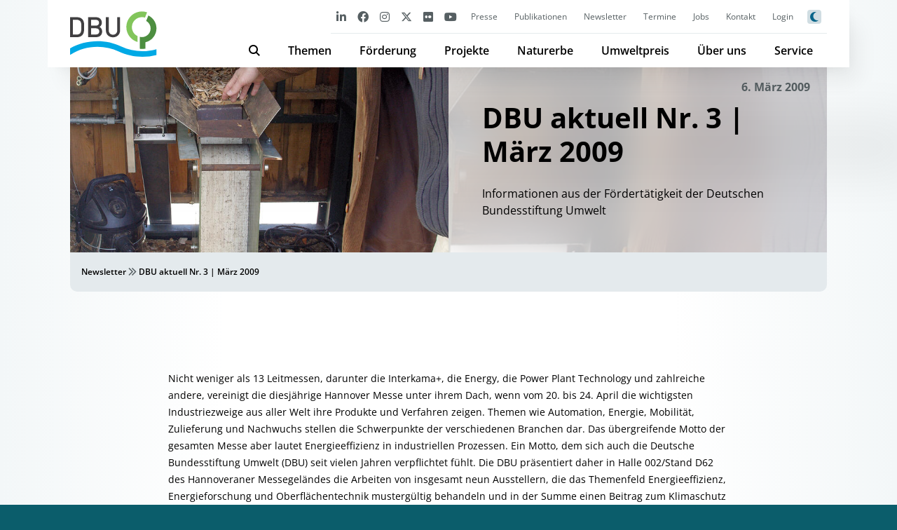

--- FILE ---
content_type: text/html; charset=UTF-8
request_url: https://www.dbu.de/newsletter/dbu-aktuell-nr-3-maerz-2009/
body_size: 19150
content:
<!DOCTYPE html>
<html >
	<head>
		<meta charset="UTF-8">
		<meta name="viewport" content="width=device-width, initial-scale=1">
        <link rel="apple-touch-icon" sizes="180x180" href="https://www.dbu.de/app/themes/dbu/apple-touch-icon.png">
        <link rel="icon" type="image/x-icon" href="https://www.dbu.de/app/themes/dbu/favicon.ico">
        <link rel="icon" type="image/png" sizes="32x32" href="https://www.dbu.de/app/themes/dbu/favicon-32x32.png">
        <link rel="icon" type="image/png" sizes="16x16" href="https://www.dbu.de/app/themes/dbu/favicon-16x16.png">
        <link rel="manifest" href="https://www.dbu.de/app/themes/dbu/site.webmanifest">
        <link rel="mask-icon" href="https://www.dbu.de/app/themes/dbu/safari-pinned-tab.svg" color="#00506f">
        <meta name="apple-mobile-web-app-title" content="DBU">
        <meta name="application-name" content="DBU">
        <meta name="msapplication-TileColor" content="#2d89ef">
        <meta name="theme-color" content="#ffffff">
		<title>DBU aktuell Nr. 3 | März 2009 - DBU</title>

<!-- The SEO Framework by Sybre Waaijer -->
<meta name="robots" content="max-snippet:-1,max-image-preview:large,max-video-preview:-1" />
<link rel="canonical" href="https://www.dbu.de/newsletter/dbu-aktuell-nr-3-maerz-2009/" />
<meta name="description" content="Informationen aus der Fördertätigkeit der Deutschen Bundesstiftung Umwelt…" />
<meta property="og:type" content="article" />
<meta property="og:locale" content="de_DE" />
<meta property="og:site_name" content="DBU" />
<meta property="og:title" content="DBU aktuell Nr. 3 | März 2009" />
<meta property="og:description" content="Informationen aus der Fördertätigkeit der Deutschen Bundesstiftung Umwelt…" />
<meta property="og:url" content="https://www.dbu.de/newsletter/dbu-aktuell-nr-3-maerz-2009/" />
<meta property="og:image" content="https://www.dbu.de/app/uploads/dbu32.jpg" />
<meta property="og:image:width" content="1600" />
<meta property="og:image:height" content="1066" />
<meta property="article:published_time" content="2009-03-06T09:35:10+00:00" />
<meta property="article:modified_time" content="2009-03-06T09:35:10+00:00" />
<meta name="twitter:card" content="summary_large_image" />
<meta name="twitter:title" content="DBU aktuell Nr. 3 | März 2009" />
<meta name="twitter:description" content="Informationen aus der Fördertätigkeit der Deutschen Bundesstiftung Umwelt…" />
<meta name="twitter:image" content="https://www.dbu.de/app/uploads/dbu32.jpg" />
<script type="application/ld+json">{"@context":"https://schema.org","@graph":[{"@type":"WebSite","@id":"https://www.dbu.de/#/schema/WebSite","url":"https://www.dbu.de/","name":"DBU","description":"Deutsche Bundesstiftung Umwelt","inLanguage":"de","potentialAction":{"@type":"SearchAction","target":{"@type":"EntryPoint","urlTemplate":"https://www.dbu.de/search/{search_term_string}/"},"query-input":"required name=search_term_string"},"publisher":{"@type":"Organization","@id":"https://www.dbu.de/#/schema/Organization","name":"DBU","url":"https://www.dbu.de/"}},{"@type":"WebPage","@id":"https://www.dbu.de/newsletter/dbu-aktuell-nr-3-maerz-2009/","url":"https://www.dbu.de/newsletter/dbu-aktuell-nr-3-maerz-2009/","name":"DBU aktuell Nr. 3 | März 2009 - DBU","description":"Informationen aus der Fördertätigkeit der Deutschen Bundesstiftung Umwelt…","inLanguage":"de","isPartOf":{"@id":"https://www.dbu.de/#/schema/WebSite"},"breadcrumb":{"@type":"BreadcrumbList","@id":"https://www.dbu.de/#/schema/BreadcrumbList","itemListElement":[{"@type":"ListItem","position":1,"item":"https://www.dbu.de/","name":"DBU"},{"@type":"ListItem","position":2,"name":"DBU aktuell Nr. 3 | März 2009"}]},"potentialAction":{"@type":"ReadAction","target":"https://www.dbu.de/newsletter/dbu-aktuell-nr-3-maerz-2009/"},"datePublished":"2009-03-06T09:35:10+00:00","dateModified":"2009-03-06T09:35:10+00:00","author":{"@type":"Person","@id":"https://www.dbu.de/#/schema/Person/7a452d83232bef7c4808ceaf81b204b3","name":"Christian Klee"}}]}</script>
<!-- / The SEO Framework by Sybre Waaijer | 5.50ms meta | 1.13ms boot -->

<link rel="alternate" title="oEmbed (JSON)" type="application/json+oembed" href="https://www.dbu.de/wp-json/oembed/1.0/embed?url=https%3A%2F%2Fwww.dbu.de%2Fnewsletter%2Fdbu-aktuell-nr-3-maerz-2009%2F" />
<link rel="alternate" title="oEmbed (XML)" type="text/xml+oembed" href="https://www.dbu.de/wp-json/oembed/1.0/embed?url=https%3A%2F%2Fwww.dbu.de%2Fnewsletter%2Fdbu-aktuell-nr-3-maerz-2009%2F&#038;format=xml" />
<style id='wp-img-auto-sizes-contain-inline-css' type='text/css'>
img:is([sizes=auto i],[sizes^="auto," i]){contain-intrinsic-size:3000px 1500px}
/*# sourceURL=wp-img-auto-sizes-contain-inline-css */
</style>
<style id='wp-emoji-styles-inline-css' type='text/css'>

	img.wp-smiley, img.emoji {
		display: inline !important;
		border: none !important;
		box-shadow: none !important;
		height: 1em !important;
		width: 1em !important;
		margin: 0 0.07em !important;
		vertical-align: -0.1em !important;
		background: none !important;
		padding: 0 !important;
	}
/*# sourceURL=wp-emoji-styles-inline-css */
</style>
<link rel='stylesheet' id='wp-block-library-css' href='https://www.dbu.de/wp/wp-includes/css/dist/block-library/style.min.css?ver=6.9' type='text/css' media='all' />
<style id='global-styles-inline-css' type='text/css'>
:root{--wp--preset--aspect-ratio--square: 1;--wp--preset--aspect-ratio--4-3: 4/3;--wp--preset--aspect-ratio--3-4: 3/4;--wp--preset--aspect-ratio--3-2: 3/2;--wp--preset--aspect-ratio--2-3: 2/3;--wp--preset--aspect-ratio--16-9: 16/9;--wp--preset--aspect-ratio--9-16: 9/16;--wp--preset--color--black: #000000;--wp--preset--color--cyan-bluish-gray: #abb8c3;--wp--preset--color--white: #ffffff;--wp--preset--color--pale-pink: #f78da7;--wp--preset--color--vivid-red: #cf2e2e;--wp--preset--color--luminous-vivid-orange: #ff6900;--wp--preset--color--luminous-vivid-amber: #fcb900;--wp--preset--color--light-green-cyan: #7bdcb5;--wp--preset--color--vivid-green-cyan: #00d084;--wp--preset--color--pale-cyan-blue: #8ed1fc;--wp--preset--color--vivid-cyan-blue: #0693e3;--wp--preset--color--vivid-purple: #9b51e0;--wp--preset--color--red: #ba3c3c;--wp--preset--gradient--vivid-cyan-blue-to-vivid-purple: linear-gradient(135deg,rgb(6,147,227) 0%,rgb(155,81,224) 100%);--wp--preset--gradient--light-green-cyan-to-vivid-green-cyan: linear-gradient(135deg,rgb(122,220,180) 0%,rgb(0,208,130) 100%);--wp--preset--gradient--luminous-vivid-amber-to-luminous-vivid-orange: linear-gradient(135deg,rgb(252,185,0) 0%,rgb(255,105,0) 100%);--wp--preset--gradient--luminous-vivid-orange-to-vivid-red: linear-gradient(135deg,rgb(255,105,0) 0%,rgb(207,46,46) 100%);--wp--preset--gradient--very-light-gray-to-cyan-bluish-gray: linear-gradient(135deg,rgb(238,238,238) 0%,rgb(169,184,195) 100%);--wp--preset--gradient--cool-to-warm-spectrum: linear-gradient(135deg,rgb(74,234,220) 0%,rgb(151,120,209) 20%,rgb(207,42,186) 40%,rgb(238,44,130) 60%,rgb(251,105,98) 80%,rgb(254,248,76) 100%);--wp--preset--gradient--blush-light-purple: linear-gradient(135deg,rgb(255,206,236) 0%,rgb(152,150,240) 100%);--wp--preset--gradient--blush-bordeaux: linear-gradient(135deg,rgb(254,205,165) 0%,rgb(254,45,45) 50%,rgb(107,0,62) 100%);--wp--preset--gradient--luminous-dusk: linear-gradient(135deg,rgb(255,203,112) 0%,rgb(199,81,192) 50%,rgb(65,88,208) 100%);--wp--preset--gradient--pale-ocean: linear-gradient(135deg,rgb(255,245,203) 0%,rgb(182,227,212) 50%,rgb(51,167,181) 100%);--wp--preset--gradient--electric-grass: linear-gradient(135deg,rgb(202,248,128) 0%,rgb(113,206,126) 100%);--wp--preset--gradient--midnight: linear-gradient(135deg,rgb(2,3,129) 0%,rgb(40,116,252) 100%);--wp--preset--font-size--small: 13px;--wp--preset--font-size--medium: 20px;--wp--preset--font-size--large: 36px;--wp--preset--font-size--x-large: 42px;--wp--preset--spacing--20: 0.44rem;--wp--preset--spacing--30: 0.67rem;--wp--preset--spacing--40: 1rem;--wp--preset--spacing--50: 1.5rem;--wp--preset--spacing--60: 2.25rem;--wp--preset--spacing--70: 3.38rem;--wp--preset--spacing--80: 5.06rem;--wp--preset--shadow--natural: 6px 6px 9px rgba(0, 0, 0, 0.2);--wp--preset--shadow--deep: 12px 12px 50px rgba(0, 0, 0, 0.4);--wp--preset--shadow--sharp: 6px 6px 0px rgba(0, 0, 0, 0.2);--wp--preset--shadow--outlined: 6px 6px 0px -3px rgb(255, 255, 255), 6px 6px rgb(0, 0, 0);--wp--preset--shadow--crisp: 6px 6px 0px rgb(0, 0, 0);}:where(body) { margin: 0; }.wp-site-blocks > .alignleft { float: left; margin-right: 2em; }.wp-site-blocks > .alignright { float: right; margin-left: 2em; }.wp-site-blocks > .aligncenter { justify-content: center; margin-left: auto; margin-right: auto; }:where(.is-layout-flex){gap: 0.5em;}:where(.is-layout-grid){gap: 0.5em;}.is-layout-flow > .alignleft{float: left;margin-inline-start: 0;margin-inline-end: 2em;}.is-layout-flow > .alignright{float: right;margin-inline-start: 2em;margin-inline-end: 0;}.is-layout-flow > .aligncenter{margin-left: auto !important;margin-right: auto !important;}.is-layout-constrained > .alignleft{float: left;margin-inline-start: 0;margin-inline-end: 2em;}.is-layout-constrained > .alignright{float: right;margin-inline-start: 2em;margin-inline-end: 0;}.is-layout-constrained > .aligncenter{margin-left: auto !important;margin-right: auto !important;}.is-layout-constrained > :where(:not(.alignleft):not(.alignright):not(.alignfull)){margin-left: auto !important;margin-right: auto !important;}body .is-layout-flex{display: flex;}.is-layout-flex{flex-wrap: wrap;align-items: center;}.is-layout-flex > :is(*, div){margin: 0;}body .is-layout-grid{display: grid;}.is-layout-grid > :is(*, div){margin: 0;}body{padding-top: 0px;padding-right: 0px;padding-bottom: 0px;padding-left: 0px;}a:where(:not(.wp-element-button)){text-decoration: underline;}:root :where(.wp-element-button, .wp-block-button__link){background-color: #32373c;border-width: 0;color: #fff;font-family: inherit;font-size: inherit;font-style: inherit;font-weight: inherit;letter-spacing: inherit;line-height: inherit;padding-top: calc(0.667em + 2px);padding-right: calc(1.333em + 2px);padding-bottom: calc(0.667em + 2px);padding-left: calc(1.333em + 2px);text-decoration: none;text-transform: inherit;}.has-black-color{color: var(--wp--preset--color--black) !important;}.has-cyan-bluish-gray-color{color: var(--wp--preset--color--cyan-bluish-gray) !important;}.has-white-color{color: var(--wp--preset--color--white) !important;}.has-pale-pink-color{color: var(--wp--preset--color--pale-pink) !important;}.has-vivid-red-color{color: var(--wp--preset--color--vivid-red) !important;}.has-luminous-vivid-orange-color{color: var(--wp--preset--color--luminous-vivid-orange) !important;}.has-luminous-vivid-amber-color{color: var(--wp--preset--color--luminous-vivid-amber) !important;}.has-light-green-cyan-color{color: var(--wp--preset--color--light-green-cyan) !important;}.has-vivid-green-cyan-color{color: var(--wp--preset--color--vivid-green-cyan) !important;}.has-pale-cyan-blue-color{color: var(--wp--preset--color--pale-cyan-blue) !important;}.has-vivid-cyan-blue-color{color: var(--wp--preset--color--vivid-cyan-blue) !important;}.has-vivid-purple-color{color: var(--wp--preset--color--vivid-purple) !important;}.has-red-color{color: var(--wp--preset--color--red) !important;}.has-black-background-color{background-color: var(--wp--preset--color--black) !important;}.has-cyan-bluish-gray-background-color{background-color: var(--wp--preset--color--cyan-bluish-gray) !important;}.has-white-background-color{background-color: var(--wp--preset--color--white) !important;}.has-pale-pink-background-color{background-color: var(--wp--preset--color--pale-pink) !important;}.has-vivid-red-background-color{background-color: var(--wp--preset--color--vivid-red) !important;}.has-luminous-vivid-orange-background-color{background-color: var(--wp--preset--color--luminous-vivid-orange) !important;}.has-luminous-vivid-amber-background-color{background-color: var(--wp--preset--color--luminous-vivid-amber) !important;}.has-light-green-cyan-background-color{background-color: var(--wp--preset--color--light-green-cyan) !important;}.has-vivid-green-cyan-background-color{background-color: var(--wp--preset--color--vivid-green-cyan) !important;}.has-pale-cyan-blue-background-color{background-color: var(--wp--preset--color--pale-cyan-blue) !important;}.has-vivid-cyan-blue-background-color{background-color: var(--wp--preset--color--vivid-cyan-blue) !important;}.has-vivid-purple-background-color{background-color: var(--wp--preset--color--vivid-purple) !important;}.has-red-background-color{background-color: var(--wp--preset--color--red) !important;}.has-black-border-color{border-color: var(--wp--preset--color--black) !important;}.has-cyan-bluish-gray-border-color{border-color: var(--wp--preset--color--cyan-bluish-gray) !important;}.has-white-border-color{border-color: var(--wp--preset--color--white) !important;}.has-pale-pink-border-color{border-color: var(--wp--preset--color--pale-pink) !important;}.has-vivid-red-border-color{border-color: var(--wp--preset--color--vivid-red) !important;}.has-luminous-vivid-orange-border-color{border-color: var(--wp--preset--color--luminous-vivid-orange) !important;}.has-luminous-vivid-amber-border-color{border-color: var(--wp--preset--color--luminous-vivid-amber) !important;}.has-light-green-cyan-border-color{border-color: var(--wp--preset--color--light-green-cyan) !important;}.has-vivid-green-cyan-border-color{border-color: var(--wp--preset--color--vivid-green-cyan) !important;}.has-pale-cyan-blue-border-color{border-color: var(--wp--preset--color--pale-cyan-blue) !important;}.has-vivid-cyan-blue-border-color{border-color: var(--wp--preset--color--vivid-cyan-blue) !important;}.has-vivid-purple-border-color{border-color: var(--wp--preset--color--vivid-purple) !important;}.has-red-border-color{border-color: var(--wp--preset--color--red) !important;}.has-vivid-cyan-blue-to-vivid-purple-gradient-background{background: var(--wp--preset--gradient--vivid-cyan-blue-to-vivid-purple) !important;}.has-light-green-cyan-to-vivid-green-cyan-gradient-background{background: var(--wp--preset--gradient--light-green-cyan-to-vivid-green-cyan) !important;}.has-luminous-vivid-amber-to-luminous-vivid-orange-gradient-background{background: var(--wp--preset--gradient--luminous-vivid-amber-to-luminous-vivid-orange) !important;}.has-luminous-vivid-orange-to-vivid-red-gradient-background{background: var(--wp--preset--gradient--luminous-vivid-orange-to-vivid-red) !important;}.has-very-light-gray-to-cyan-bluish-gray-gradient-background{background: var(--wp--preset--gradient--very-light-gray-to-cyan-bluish-gray) !important;}.has-cool-to-warm-spectrum-gradient-background{background: var(--wp--preset--gradient--cool-to-warm-spectrum) !important;}.has-blush-light-purple-gradient-background{background: var(--wp--preset--gradient--blush-light-purple) !important;}.has-blush-bordeaux-gradient-background{background: var(--wp--preset--gradient--blush-bordeaux) !important;}.has-luminous-dusk-gradient-background{background: var(--wp--preset--gradient--luminous-dusk) !important;}.has-pale-ocean-gradient-background{background: var(--wp--preset--gradient--pale-ocean) !important;}.has-electric-grass-gradient-background{background: var(--wp--preset--gradient--electric-grass) !important;}.has-midnight-gradient-background{background: var(--wp--preset--gradient--midnight) !important;}.has-small-font-size{font-size: var(--wp--preset--font-size--small) !important;}.has-medium-font-size{font-size: var(--wp--preset--font-size--medium) !important;}.has-large-font-size{font-size: var(--wp--preset--font-size--large) !important;}.has-x-large-font-size{font-size: var(--wp--preset--font-size--x-large) !important;}
/*# sourceURL=global-styles-inline-css */
</style>

<link rel='stylesheet' id='wpml-blocks-css' href='https://www.dbu.de/app/plugins/sitepress-multilingual-cms/dist/css/blocks/styles.css?ver=4.6.14' type='text/css' media='all' />
<link rel='stylesheet' id='quiz-maker-css' href='https://www.dbu.de/app/plugins/quiz-maker/public/css/quiz-maker-public.css?ver=6.7.0.90' type='text/css' media='all' />
<link rel='stylesheet' id='wpml-legacy-horizontal-list-0-css' href='https://www.dbu.de/app/plugins/sitepress-multilingual-cms/templates/language-switchers/legacy-list-horizontal/style.min.css?ver=1' type='text/css' media='all' />
<link rel='stylesheet' id='glightbox-css-css' href='https://www.dbu.de/app/themes/dbu/vendor/glightbox/glightbox.min.css?ver=6.9' type='text/css' media='all' />
<link rel='stylesheet' id='theme-css-css' href='https://www.dbu.de/app/themes/dbu/dist/css/app.f7422b.css' type='text/css' media='all' />
<link rel="https://api.w.org/" href="https://www.dbu.de/wp-json/" /><link rel="alternate" title="JSON" type="application/json" href="https://www.dbu.de/wp-json/wp/v2/newsletter/5385" /><link rel="EditURI" type="application/rsd+xml" title="RSD" href="https://www.dbu.de/wp/xmlrpc.php?rsd" />
<meta name="generator" content="WPML ver:4.6.14 stt:1,3;" />
        <script defer data-domain='dbu.de' src='https://api.dbu.de/js/stats.js'></script>
        <script>window.plausible = window.plausible || function() { (window.plausible.q = window.plausible.q || []).push(arguments) }</script>
	</head>
    <body class="wp-singular newsletter-template-default single single-newsletter postid-5385 wp-theme-dbu">
    
        <nav class="dbu-nav__container">
            <div class="dbu-nav">
                <div class="dbu-nav__logo">
                    <div class="dbu-nav__search" id='search-button'>
                        <i class='fa-sharp fa-solid fa-magnifying-glass'></i>
                    </div>
                    <ul class='sub-menu' id='search-form'>
                        <li id='menu-item-search' class='menu-item menu-item-type-post_type menu-item-object-page menu-item-has-children menu-item-591'>    
                            <form action='/' class='searchform dbu-search__form-menu' method='get' autocomplete='off'>
                                <input type='text' name='s' placeholder='Die ganze Webseite durchsuchen...'>
                                <button type='submit' class='dbu-button'>Suchen</button>
                                <div class="dbu-search__note">Hinweis: Durch Anführungszeichen "xxx xxx" vor und nach zusammenhängenden Begriffen können Sie die Suche verfeinern.</div>
                            </form>
                        </li>
                    </ul>
                    <a href="https://www.dbu.de" id="logo"><img src="/app/uploads/dbu.svg" id="logoImg">                    </a>
                    <div class="dbu-nav__burger-container">
                        <div id="burger" class="dbu-nav__burger active not-active">
                            <span></span>
                            <span></span>
                            <span></span>
                        </div>
                    </div>
                </div>
                <div class="dbu-nav__group">
                    <div class="dbu-nav__group_top">
                        <ul class="dbu-nav__social">
                                                        <li class="dbu-nav__social-elem"><a href="https://www.linkedin.com/company/deutsche-bundesstiftung-umwelt" class="dbu-nav__social-link" alt="LinkedIn" title="LinkedIn" target="_blank"><i class="fa-brands fa-linkedin-in"></i></a></li>
                            <li class="dbu-nav__social-elem"><a href="https://www.facebook.com/DeutscheBundesstiftungUmwelt" class="dbu-nav__social-link" alt="facebook" title="facebook" target="_blank"><i class="fa-brands fa-facebook"></i></a></li>
                            <li class="dbu-nav__social-elem"><a href="https://www.instagram.com/deutsche.bundesstiftung.umwelt/" class="dbu-nav__social-link" alt="Instagram" title="Instagram" target="_blank"><i class="fa-brands fa-instagram"></i></a></li>
                            <li class="dbu-nav__social-elem"><a href="https://www.instagram.com/dbu.naturerbe/" class="dbu-nav__social-link" alt="Instagram" title="Instagram" target="_blank"><i class="fa-brands fa-instagram"></i></a></li>
                            <li class="dbu-nav__social-elem"><a href="https://twitter.com/umweltstiftung" class="dbu-nav__social-link" alt="Twitter" title="Twitter" target="_blank"><i class="fa-brands fa-x-twitter"></i></a></li>
                            <li class="dbu-nav__social-elem"><a href="https://www.flickr.com/photos/d_b_u/albums" class="dbu-nav__social-link" alt="flickr" title="flickr" target="_blank"><i class="fa-brands fa-flickr"></i></a></li>
                            <li class="dbu-nav__social-elem"><a href="https://www.youtube.com/user/BundesstiftungUmwelt/feed?filter=2" class="dbu-nav__social-link" alt="YouTube" title="YouTube" target="_blank"><i class="fa-brands fa-youtube"></i></a></li>
                        </ul>
                        <ul id="menu-dbu-top" class="dbu-nav__top"><li class='dbu-nav__top-elem'><a href="https://www.dbu.de/naturerbe/presse/" class="dbu-nav__top-subelem_link">Presse</a></li>
<li class='dbu-nav__top-elem'><a href="https://www.dbu.de/presse/" class="dbu-nav__top-subelem_link">Presse</a></li>
<li class='dbu-nav__top-elem'><a href="https://www.dbu.de/publikationen/" class="dbu-nav__top-subelem_link">Publikationen</a></li>
<li class='dbu-nav__top-elem'><a href="https://www.dbu.de/newsletter/" class="dbu-nav__top-subelem_link">Newsletter</a></li>
<li class='dbu-nav__top-elem'><a href="https://www.dbu.de/termine/" class="dbu-nav__top-subelem_link">Termine</a></li>
<li class='dbu-nav__top-elem'><a href="https://www.dbu.de/service/stellenangebote/" class="dbu-nav__top-subelem_link">Jobs</a></li>
<li class='dbu-nav__top-elem'><a href="https://www.dbu.de/kontakt/" class="dbu-nav__top-subelem_link">Kontakt</a></li>
<li class='dbu-nav__top-elem'><a href="https://www.dbu.de/login/" class="dbu-nav__top-subelem_link">Login</a></li>
</ul>                        <div class="dbu-nav__sitesettings">
                            <ul class="dbu-nav__social">
                                <li class="dbu-nav__social-elem" id="darkmode"><div class="dbu-nav__social-link"><i class="fa-sharp fa-solid fa-moon dbu-nav__social-darkmode_off"></i></div></li>
                            </ul>
                                                    </div>
                    </div>
                    <ul id="menu-dbu-main" class="dbu-nav__main"><li class='menu-item'>
                    <a href='#' class='dbu-nav__search_main'>
                        <span><i class='fa-sharp fa-solid fa-magnifying-glass'></i></span>
                    </a>
                    <ul class='sub-menu'>
                        <li id='menu-item-591' class='menu-item menu-item-type-post_type menu-item-object-page menu-item-has-children menu-item-591'>    
                            <form action='/' class='searchform dbu-search__form-menu' method='get' autocomplete='off'>
                                <input type='text' name='s' placeholder='Die ganze Webseite durchsuchen...'>
                                <button type='submit' class='dbu-button'>Suchen</button>
                                <div class='dbu-search__note'>Hinweis: Durch Anführungszeichen "xxx xxx" vor und nach zusammenhängenden Begriffen können Sie die Suche verfeinern.</div>
                            </form>
                        </li>
                    </ul>
                </li><li id="menu-item-270" class="menu-item menu-item-type-post_type menu-item-object-page menu-item-has-children menu-item-270"><a rel="page" href="https://www.dbu.de/themen/" class="menu-item-first">Themen</a>
<ul class="sub-menu">
	<li id="menu-item-271" class="menu-item menu-item-type-post_type menu-item-object-page menu-item-has-children menu-item-271"><a rel="page" href="https://www.dbu.de/themen/themengebiete/">Themengebiete</a>
	<ul class="sub-menu">
		<li id="menu-item-1556" class="menu-item menu-item-type-post_type menu-item-object-page menu-item-1556"><a href="https://www.dbu.de/themen/themengebiete/bauen-quartier/">Bauen &#038; Quartier</a></li>
		<li id="menu-item-272" class="menu-item menu-item-type-post_type menu-item-object-page menu-item-272"><a rel="page" href="https://www.dbu.de/themen/themengebiete/bildung-kommunikation/">Bildung &#038; Kommunikation</a></li>
		<li id="menu-item-273" class="menu-item menu-item-type-post_type menu-item-object-page menu-item-273"><a rel="page" href="https://www.dbu.de/themen/themengebiete/energie/">Energie</a></li>
		<li id="menu-item-274" class="menu-item menu-item-type-post_type menu-item-object-page menu-item-274"><a rel="page" href="https://www.dbu.de/themen/themengebiete/kulturgueter/">Kulturgüter</a></li>
		<li id="menu-item-275" class="menu-item menu-item-type-post_type menu-item-object-page menu-item-275"><a rel="page" href="https://www.dbu.de/themen/themengebiete/landwirtschaft-ernaehrung/">Landwirtschaft &#038; Ernährung</a></li>
		<li id="menu-item-276" class="menu-item menu-item-type-post_type menu-item-object-page menu-item-276"><a rel="page" href="https://www.dbu.de/themen/themengebiete/nachhaltige-produkte/">Nachhaltige Produkte</a></li>
		<li id="menu-item-277" class="menu-item menu-item-type-post_type menu-item-object-page menu-item-277"><a rel="page" href="https://www.dbu.de/themen/themengebiete/naturschutz/">Naturschutz</a></li>
		<li id="menu-item-278" class="menu-item menu-item-type-post_type menu-item-object-page menu-item-278"><a rel="page" href="https://www.dbu.de/themen/themengebiete/ressourcen/">Ressourcen</a></li>
		<li id="menu-item-279" class="menu-item menu-item-type-post_type menu-item-object-page menu-item-279"><a rel="page" href="https://www.dbu.de/themen/themengebiete/wasser/">Wasser</a></li>
	</ul>
</li>
	<li id="menu-item-280" class="menu-item menu-item-type-post_type menu-item-object-page menu-item-has-children menu-item-280"><a rel="page" href="https://www.dbu.de/themen/foerderinitiativen/">Förderinitiativen</a>
	<ul class="sub-menu">
		<li id="menu-item-102759" class="menu-item menu-item-type-post_type menu-item-object-page menu-item-102759"><a href="https://www.dbu.de/themen/foerderinitiativen/speicher-und-netze/">Speicher und Netze</a></li>
		<li id="menu-item-73035" class="menu-item menu-item-type-post_type menu-item-object-page menu-item-73035"><a href="https://www.dbu.de/themen/foerderinitiativen/qualifizierung-fuer-die-energiewende/">Qualifizierung für die Energiewende</a></li>
		<li id="menu-item-285" class="menu-item menu-item-type-post_type menu-item-object-page menu-item-285"><a rel="page" href="https://www.dbu.de/themen/foerderinitiativen/pestizidvermeidung/">Pestizidvermeidung</a></li>
		<li id="menu-item-1669" class="menu-item menu-item-type-post_type menu-item-object-page menu-item-1669"><a href="https://www.dbu.de/themen/foerderinitiativen/planetary-health/">Planetary Health</a></li>
		<li id="menu-item-66144" class="menu-item menu-item-type-post_type menu-item-object-page menu-item-66144"><a href="https://www.dbu.de/themen/foerderinitiativen/neue-foerderinitiative-transformative-bildung-fuer-nachhaltige-entwicklung/">Transformative Bildung für nachhaltige Entwicklung</a></li>
		<li id="menu-item-57214" class="menu-item menu-item-type-post_type menu-item-object-page menu-item-57214"><a href="https://www.dbu.de/themen/foerderinitiativen/politische-bildung-fuer-nachhaltige-entwicklung/">Politische Bildung für nachhaltige Entwicklung</a></li>
		<li id="menu-item-7519" class="menu-item menu-item-type-post_type menu-item-object-page menu-item-7519"><a href="https://www.dbu.de/themen/foerderinitiativen/circulaid/">CirculAid</a></li>
		<li id="menu-item-96464" class="menu-item menu-item-type-post_type menu-item-object-page menu-item-96464"><a href="https://www.dbu.de/foerderung/projektfoerderung/internationale-projekte/buergerenergie/">Internationale Projekte: MOE-Bürgerenergie</a></li>
		<li id="menu-item-130003" class="menu-item menu-item-type-post_type menu-item-object-page menu-item-130003"><a href="https://www.dbu.de/themen/foerderinitiativen/nachhaltigkeitsjournalismus/">Nachhaltigkeitsjournalismus</a></li>
		<li id="menu-item-103306" class="menu-item menu-item-type-custom menu-item-object-custom menu-item-103306"><a href="https://www.dbu.de/themen/foerderinitiativen/#abgeschlossen">Abgeschlossene Förderinitiativen</a></li>
	</ul>
</li>
	<li id="menu-item-286" class="menu-item menu-item-type-post_type menu-item-object-page menu-item-has-children menu-item-286"><a rel="page" href="https://www.dbu.de/themen/ausstellungen/">Ausstellungen</a>
	<ul class="sub-menu">
		<li id="menu-item-69673" class="menu-item menu-item-type-custom menu-item-object-custom menu-item-69673"><a href="https://www.jetztgehtsrund.org/">Jetzt geht&#8217;s rund</a></li>
		<li id="menu-item-1504" class="menu-item menu-item-type-custom menu-item-object-custom menu-item-1504"><a rel="1510" href="https://www.gruenstadtgrau.org/">Grün Stadt Grau</a></li>
		<li id="menu-item-1505" class="menu-item menu-item-type-custom menu-item-object-custom menu-item-1505"><a rel="1511" href="https://www.planetgesundheit.org/">Planet Gesundheit</a></li>
	</ul>
</li>
	<li id="menu-item-41380" class="menu-item menu-item-type-post_type menu-item-object-page menu-item-has-children menu-item-41380"><a href="https://www.dbu.de/themen/nachhaltigdigital/">DBU nachhaltig.digital</a>
	<ul class="sub-menu">
		<li id="menu-item-41378" class="menu-item menu-item-type-post_type menu-item-object-page menu-item-41378"><a href="https://www.dbu.de/themen/nachhaltigdigital/monitor/">Monitor</a></li>
		<li id="menu-item-41379" class="menu-item menu-item-type-post_type menu-item-object-page menu-item-41379"><a href="https://www.dbu.de/themen/nachhaltigdigital/bausteine/">Bausteine</a></li>
		<li id="menu-item-103244" class="menu-item menu-item-type-post_type menu-item-object-nd-blog menu-item-103244"><a href="https://www.dbu.de/nd-blog/doppelte-transformation-gestalten-ein-praxisleitfaden-zu-nachhaltigkeit-und-digitalisierung/">Praxisleitfaden</a></li>
		<li id="menu-item-143001" class="menu-item menu-item-type-post_type menu-item-object-page menu-item-143001"><a href="https://www.dbu.de/themen/nachhaltigdigital/landkarte/">Landkarte</a></li>
	</ul>
</li>
	<li id="menu-item-1509" class="menu-item menu-item-type-custom menu-item-object-custom menu-item-1509"><a rel="1515" href="https://www.woche-der-umwelt.de/">Woche der Umwelt</a></li>
</ul>
</li>
<li id="menu-item-294" class="menu-item menu-item-type-post_type menu-item-object-page menu-item-has-children menu-item-294"><a rel="page" href="https://www.dbu.de/foerderung/" class="menu-item-first">Förderung</a>
<ul class="sub-menu">
	<li id="menu-item-295" class="menu-item menu-item-type-post_type menu-item-object-page menu-item-has-children menu-item-295"><a rel="page" href="https://www.dbu.de/foerderung/projektfoerderung/">Projektförderung</a>
	<ul class="sub-menu">
		<li id="menu-item-298" class="menu-item menu-item-type-post_type menu-item-object-page menu-item-298"><a rel="page" href="https://www.dbu.de/foerderung/projektfoerderung/foerderung-beantragen/">Förderung beantragen</a></li>
		<li id="menu-item-297" class="menu-item menu-item-type-post_type menu-item-object-page menu-item-297"><a rel="page" href="https://www.dbu.de/foerderung/projektfoerderung/foerderthemen/">Förderthemen</a></li>
		<li id="menu-item-41683" class="menu-item menu-item-type-post_type menu-item-object-page menu-item-41683"><a href="https://www.dbu.de/themen/foerderinitiativen/">Förderinitiativen</a></li>
		<li id="menu-item-133196" class="menu-item menu-item-type-post_type menu-item-object-page menu-item-133196"><a href="https://www.dbu.de/foerderung/projektfoerderung/faq-zur-projektfoerderung/">FAQ zur Projektförderung</a></li>
		<li id="menu-item-299" class="menu-item menu-item-type-post_type menu-item-object-page menu-item-299"><a rel="page" href="https://www.dbu.de/foerderung/projektfoerderung/internationale-projekte/">Internationale Projekte</a></li>
		<li id="menu-item-301" class="menu-item menu-item-type-post_type menu-item-object-page menu-item-301"><a rel="page" href="https://www.dbu.de/foerderung/projektfoerderung/internationale-projekte-faq/">Internationale Projekte – FAQ</a></li>
	</ul>
</li>
	<li id="menu-item-302" class="menu-item menu-item-type-post_type menu-item-object-page menu-item-has-children menu-item-302"><a rel="page" href="https://www.dbu.de/foerderung/green-start-up/">Green Start-up</a>
	<ul class="sub-menu">
		<li id="menu-item-304" class="menu-item menu-item-type-post_type menu-item-object-page menu-item-304"><a rel="page" href="https://www.dbu.de/foerderung/green-start-up/foerderung-beantragen/">Förderung beantragen</a></li>
		<li id="menu-item-307" class="menu-item menu-item-type-post_type menu-item-object-page menu-item-307"><a rel="page" href="https://www.dbu.de/foerderung/green-start-up/faq/">FAQ</a></li>
		<li id="menu-item-54165" class="menu-item menu-item-type-custom menu-item-object-custom menu-item-54165"><a href="/green-start-up-datenbank">Green Start-up Datenbank</a></li>
		<li id="menu-item-306" class="menu-item menu-item-type-post_type menu-item-object-page menu-item-306"><a rel="page" href="https://www.dbu.de/foerderung/green-start-up/kontakt/">Kontakt</a></li>
	</ul>
</li>
	<li id="menu-item-308" class="menu-item menu-item-type-post_type menu-item-object-page menu-item-has-children menu-item-308"><a rel="page" href="https://www.dbu.de/foerderung/promotionsstipendien/">Promotionsstipendien</a>
	<ul class="sub-menu">
		<li id="menu-item-310" class="menu-item menu-item-type-post_type menu-item-object-page menu-item-310"><a rel="page" href="https://www.dbu.de/foerderung/promotionsstipendien/foerderung-beantragen/">Förderung beantragen</a></li>
		<li id="menu-item-311" class="menu-item menu-item-type-post_type menu-item-object-page menu-item-311"><a rel="page" href="https://www.dbu.de/foerderung/promotionsstipendien/alumni-alumni-netzwerk-ehemalige/">Alumni</a></li>
		<li id="menu-item-314" class="menu-item menu-item-type-post_type menu-item-object-page menu-item-314"><a rel="page" href="https://www.dbu.de/foerderung/promotionsstipendien/kontakt/">Kontakt</a></li>
		<li id="menu-item-53707" class="menu-item menu-item-type-custom menu-item-object-custom menu-item-53707"><a href="/promotionsstipendium">Stipendien-Datenbank</a></li>
		<li id="menu-item-54920" class="menu-item menu-item-type-custom menu-item-object-custom menu-item-54920"><a href="https://stipnet.dbu.de/">Stipendien-Netzwerk</a></li>
	</ul>
</li>
	<li id="menu-item-316" class="menu-item menu-item-type-post_type menu-item-object-page menu-item-has-children menu-item-316"><a rel="page" href="https://www.dbu.de/foerderung/moe-fellowship/">MOE Fellowship</a>
	<ul class="sub-menu">
		<li id="menu-item-318" class="menu-item menu-item-type-post_type menu-item-object-page menu-item-318"><a rel="page" href="https://www.dbu.de/foerderung/moe-fellowship/foerderung-beantragen/">Förderung beantragen</a></li>
		<li id="menu-item-319" class="menu-item menu-item-type-post_type menu-item-object-page menu-item-319"><a rel="page" href="https://www.dbu.de/foerderung/moe-fellowship/alumni-alumni-netzwerk-ehemalige/">Alumni</a></li>
		<li id="menu-item-143319" class="menu-item menu-item-type-post_type menu-item-object-page menu-item-143319"><a href="https://www.dbu.de/foerderung/moe-fellowship/foerderinitiative-ukraine/">Förderinitiative Ukraine</a></li>
		<li id="menu-item-323" class="menu-item menu-item-type-post_type menu-item-object-page menu-item-323"><a rel="page" href="https://www.dbu.de/foerderung/moe-fellowship/faq/">FAQ</a></li>
		<li id="menu-item-322" class="menu-item menu-item-type-post_type menu-item-object-page menu-item-322"><a rel="page" href="https://www.dbu.de/foerderung/moe-fellowship/kontakt/">Kontakt</a></li>
		<li id="menu-item-53709" class="menu-item menu-item-type-custom menu-item-object-custom menu-item-53709"><a href="/moe-fellowship">MOE-Fellowship-Datenbank</a></li>
		<li id="menu-item-42200" class="menu-item menu-item-type-custom menu-item-object-custom menu-item-42200"><a href="https://stipnet.dbu.de/">Stipendien-Netzwerk</a></li>
	</ul>
</li>
</ul>
</li>
<li id="menu-item-324" class="menu-item menu-item-type-post_type menu-item-object-page menu-item-has-children menu-item-324"><a rel="page" href="https://www.dbu.de/projekte/" class="menu-item-first">Projekte</a>
<ul class="sub-menu">
	<li id="menu-item-325" class="menu-item menu-item-type-post_type menu-item-object-page menu-item-has-children menu-item-325"><a rel="page" href="https://www.dbu.de/projekte/foerderergebnisse/">Förderergebnisse</a>
	<ul class="sub-menu">
		<li id="menu-item-61728" class="menu-item menu-item-type-post_type_archive menu-item-object-projektdatenbank menu-item-61728"><a href="https://www.dbu.de/projektdatenbank/">Projektdatenbank</a></li>
		<li id="menu-item-61727" class="menu-item menu-item-type-post_type_archive menu-item-object-projektbeispiele menu-item-61727"><a href="https://www.dbu.de/projektbeispiele/">Projektbeispiele</a></li>
	</ul>
</li>
	<li id="menu-item-387" class="menu-item menu-item-type-post_type menu-item-object-page menu-item-has-children menu-item-387"><a rel="page" href="https://www.dbu.de/projekte/projektsuche/">Projektsuche</a>
	<ul class="sub-menu">
		<li id="menu-item-335" class="menu-item menu-item-type-post_type menu-item-object-page menu-item-335"><a rel="page" href="https://www.dbu.de/projekte/projektsuche/bundesland/">Nach Bundesland</a></li>
		<li id="menu-item-333" class="menu-item menu-item-type-post_type menu-item-object-page menu-item-333"><a rel="page" href="https://www.dbu.de/projekte/projektsuche/thema/">Nach Thema</a></li>
		<li id="menu-item-54166" class="menu-item menu-item-type-custom menu-item-object-custom menu-item-54166"><a href="/green-start-up-datenbank">Green Start-up Suche</a></li>
		<li id="menu-item-53706" class="menu-item menu-item-type-custom menu-item-object-custom menu-item-53706"><a href="/promotionsstipendium">Promotionsstipendien-Suche</a></li>
		<li id="menu-item-53708" class="menu-item menu-item-type-custom menu-item-object-custom menu-item-53708"><a href="/moe-fellowship">MOE-Fellowship-Suche</a></li>
	</ul>
</li>
	<li id="menu-item-41175" class="menu-item menu-item-type-custom menu-item-object-custom menu-item-41175"><a class="menu-item-nolink"><form class="searchform" action="/" method="get">
            <input type="text" name="s" value="" placeholder="Projekt-Eigenschaften oder Aktenzeichen..."/>
            <input type="hidden" name="post_type" value="projektdatenbank" />
            <button class="dbu-button" type="submit" alt="Projekte durchsuchen">Projekte durchsuchen</button>
            <div class="dbu-search__note">Hinweis: Durch Anführungszeichen "xxx xxx" vor und nach zusammenhängenden Begriffen können Sie die Suche verfeinern.</div>
    </form></a></li>
</ul>
</li>
<li id="menu-item-336" class="dbu-nav__main_naturerbe menu-item menu-item-type-post_type menu-item-object-page menu-item-has-children menu-item-336"><a rel="page" href="https://www.dbu.de/naturerbe/" class="menu-item-first">Naturerbe</a>
<ul class="sub-menu">
	<li id="menu-item-120082" class="menu-item menu-item-type-post_type menu-item-object-page menu-item-has-children menu-item-120082"><a href="https://www.dbu.de/naturerbe/ueber-uns/">Über uns</a>
	<ul class="sub-menu">
		<li id="menu-item-103286" class="menu-item menu-item-type-post_type menu-item-object-page menu-item-103286"><a href="https://www.dbu.de/naturerbe/ueber-uns/beirat/">Beirat</a></li>
		<li id="menu-item-560" class="menu-item menu-item-type-post_type menu-item-object-page menu-item-560"><a rel="page" href="https://www.dbu.de/naturerbe/ueber-uns/team/">Team</a></li>
		<li id="menu-item-563" class="menu-item menu-item-type-post_type menu-item-object-page menu-item-563"><a rel="page" href="https://www.dbu.de/naturerbe/ueber-uns/vor-ort/">Vor Ort</a></li>
	</ul>
</li>
	<li id="menu-item-338" class="menu-item menu-item-type-post_type menu-item-object-page menu-item-has-children menu-item-338"><a rel="page" href="https://www.dbu.de/naturerbe/flaechen/">Flächen</a>
	<ul class="sub-menu">
		<li id="menu-item-538" class="menu-item menu-item-type-post_type menu-item-object-page menu-item-538"><a rel="page" href="https://www.dbu.de/naturerbe/flaechen/kulisse-historie-naturschutzwert/">Kulisse, Historie &amp; Naturschutzwert</a></li>
		<li id="menu-item-539" class="menu-item menu-item-type-post_type menu-item-object-page menu-item-539"><a rel="page" href="https://www.dbu.de/naturerbe/flaechen/uebersichtskarte/">Übersichtskarte</a></li>
		<li id="menu-item-540" class="menu-item menu-item-type-post_type menu-item-object-page menu-item-540"><a rel="page" href="https://www.dbu.de/naturerbe/flaechen/flaechenliste/">Flächenliste</a></li>
		<li id="menu-item-541" class="menu-item menu-item-type-post_type menu-item-object-page menu-item-541"><a rel="page" href="https://www.dbu.de/naturerbe/flaechen/militaerische-vornutzung/">Militärische Vornutzung</a></li>
	</ul>
</li>
	<li id="menu-item-337" class="menu-item menu-item-type-post_type menu-item-object-page menu-item-has-children menu-item-337"><a rel="page" href="https://www.dbu.de/naturerbe/aufgaben/">Aufgaben</a>
	<ul class="sub-menu">
		<li id="menu-item-526" class="menu-item menu-item-type-post_type menu-item-object-page menu-item-526"><a rel="page" href="https://www.dbu.de/naturerbe/aufgaben/ziele-und-aufgaben/">Ziele und Aufgaben</a></li>
		<li id="menu-item-527" class="menu-item menu-item-type-post_type menu-item-object-page menu-item-527"><a rel="page" href="https://www.dbu.de/naturerbe/aufgaben/naturschutz/">Naturschutz</a></li>
		<li id="menu-item-528" class="menu-item menu-item-type-post_type menu-item-object-page menu-item-528"><a rel="page" href="https://www.dbu.de/naturerbe/aufgaben/naturbewusstsein/">Naturbewusstsein</a></li>
		<li id="menu-item-529" class="menu-item menu-item-type-post_type menu-item-object-page menu-item-529"><a rel="page" href="https://www.dbu.de/naturerbe/aufgaben/kooperationen/">Kooperationen</a></li>
	</ul>
</li>
	<li id="menu-item-510" class="menu-item menu-item-type-post_type menu-item-object-page menu-item-has-children menu-item-510"><a rel="page" href="https://www.dbu.de/naturerbe/projekte/">Projekte</a>
	<ul class="sub-menu">
		<li id="menu-item-97308" class="menu-item menu-item-type-post_type menu-item-object-page menu-item-97308"><a href="https://www.dbu.de/naturerbe/projekte/naturerbeklima/">NaturErbeKlima</a></li>
		<li id="menu-item-546" class="menu-item menu-item-type-post_type menu-item-object-page menu-item-546"><a rel="page" href="https://www.dbu.de/naturerbe/projekte/naturerbe-app/">Naturerbe-App</a></li>
	</ul>
</li>
	<li id="menu-item-509" class="menu-item menu-item-type-post_type menu-item-object-page menu-item-has-children menu-item-509"><a rel="page" href="https://www.dbu.de/naturerbe/service/">Service</a>
	<ul class="sub-menu">
		<li id="menu-item-561" class="menu-item menu-item-type-post_type menu-item-object-page menu-item-561"><a rel="page" href="https://www.dbu.de/naturerbe/service/stellenangebote/">Stellenangebote</a></li>
		<li id="menu-item-562" class="menu-item menu-item-type-post_type menu-item-object-page menu-item-562"><a rel="page" href="https://www.dbu.de/naturerbe/service/publikationen/">Publikationen</a></li>
	</ul>
</li>
</ul>
</li>
<li id="menu-item-42787" class="menu-item menu-item-type-custom menu-item-object-custom menu-item-has-children menu-item-42787"><a href="/umweltpreis/der-deutsche-umweltpreis/" class="menu-item-first">Umweltpreis</a>
<ul class="sub-menu">
	<li id="menu-item-1572" class="menu-item menu-item-type-custom menu-item-object-custom menu-item-1572"><a href="https://dbu.de/umweltpreis-blog">Aktuelles und Hintergründe im Blog</a></li>
	<li id="menu-item-343" class="menu-item menu-item-type-post_type menu-item-object-page menu-item-343"><a rel="page" href="https://www.dbu.de/umweltpreis/preistraeger-innen/">Preisträger*innen</a></li>
	<li id="menu-item-347" class="menu-item menu-item-type-post_type menu-item-object-page menu-item-347"><a rel="page" href="https://www.dbu.de/umweltpreis/umweltpreis-symposium/">Umweltpreis-Symposium</a></li>
	<li id="menu-item-344" class="menu-item menu-item-type-post_type menu-item-object-page menu-item-344"><a rel="page" href="https://www.dbu.de/umweltpreis/kriterien/">Kriterien</a></li>
	<li id="menu-item-345" class="menu-item menu-item-type-post_type menu-item-object-page menu-item-345"><a rel="page" href="https://www.dbu.de/umweltpreis/umweltpreisvorschlaege/">Umweltpreisvorschläge</a></li>
	<li id="menu-item-346" class="menu-item menu-item-type-post_type menu-item-object-page menu-item-346"><a rel="page" href="https://www.dbu.de/umweltpreis/jury/">Jury</a></li>
	<li id="menu-item-9587" class="menu-item menu-item-type-post_type menu-item-object-page menu-item-9587"><a href="https://www.dbu.de/umweltpreis/green-meetings/">Green Meeting</a></li>
	<li id="menu-item-132352" class="menu-item menu-item-type-post_type menu-item-object-page menu-item-132352"><a href="https://www.dbu.de/umweltpreis/faq/">FAQ</a></li>
</ul>
</li>
<li id="menu-item-348" class="menu-item menu-item-type-post_type menu-item-object-page menu-item-has-children menu-item-348"><a rel="page" href="https://www.dbu.de/ueber-uns/" class="menu-item-first">Über uns</a>
<ul class="sub-menu">
	<li id="menu-item-591" class="menu-item menu-item-type-post_type menu-item-object-page menu-item-has-children menu-item-591"><a rel="page" href="https://www.dbu.de/ueber-uns/deutsche-bundesstiftung-umwelt/">Deutsche Bundesstiftung Umwelt</a>
	<ul class="sub-menu">
		<li id="menu-item-153013" class="menu-item menu-item-type-post_type_archive menu-item-object-jahresbericht menu-item-153013"><a href="https://www.dbu.de/jahresbericht/">Jahresbericht</a></li>
		<li id="menu-item-602" class="menu-item menu-item-type-post_type menu-item-object-page menu-item-602"><a rel="page" href="https://www.dbu.de/ueber-uns/deutsche-bundesstiftung-umwelt/kuratorium/">Kuratorium</a></li>
		<li id="menu-item-603" class="menu-item menu-item-type-post_type menu-item-object-page menu-item-603"><a rel="page" href="https://www.dbu.de/ueber-uns/deutsche-bundesstiftung-umwelt/generalsekretaer/">Generalsekretär</a></li>
		<li id="menu-item-605" class="menu-item menu-item-type-post_type menu-item-object-page menu-item-605"><a rel="page" href="https://www.dbu.de/ueber-uns/deutsche-bundesstiftung-umwelt/leitbild/">Leitbild</a></li>
		<li id="menu-item-633" class="menu-item menu-item-type-post_type menu-item-object-page menu-item-633"><a rel="page" href="https://www.dbu.de/ueber-uns/deutsche-bundesstiftung-umwelt/auftragsvergaben/">Auftragsvergaben</a></li>
	</ul>
</li>
	<li id="menu-item-637" class="menu-item menu-item-type-post_type menu-item-object-page menu-item-has-children menu-item-637"><a rel="638" href="https://www.dbu.de/naturerbe/">DBU Naturerbe</a>
	<ul class="sub-menu">
		<li id="menu-item-1576" class="menu-item menu-item-type-post_type menu-item-object-page menu-item-1576"><a href="https://www.dbu.de/naturerbe/aktuelles/">Aktuelles</a></li>
		<li id="menu-item-1581" class="menu-item menu-item-type-post_type menu-item-object-page menu-item-1581"><a href="https://www.dbu.de/naturerbe/service/">Service</a></li>
		<li id="menu-item-1584" class="menu-item menu-item-type-post_type menu-item-object-page menu-item-1584"><a href="https://www.dbu.de/naturerbe/projekte/">Projekte</a></li>
		<li id="menu-item-1579" class="menu-item menu-item-type-post_type menu-item-object-page menu-item-1579"><a href="https://www.dbu.de/naturerbe/aufgaben/">Aufgaben</a></li>
		<li id="menu-item-1580" class="menu-item menu-item-type-post_type menu-item-object-page menu-item-1580"><a href="https://www.dbu.de/naturerbe/flaechen/">Flächen</a></li>
	</ul>
</li>
	<li id="menu-item-351" class="menu-item menu-item-type-post_type menu-item-object-page menu-item-has-children menu-item-351"><a rel="page" href="https://www.dbu.de/ueber-uns/dbu-zentrum-fuer-umweltkommunikation/">DBU Zentrum für Umweltkommunikation</a>
	<ul class="sub-menu">
		<li id="menu-item-103275" class="menu-item menu-item-type-post_type menu-item-object-page menu-item-103275"><a href="https://www.dbu.de/ueber-uns/dbu-zentrum-fuer-umweltkommunikation/beirat/">Beirat</a></li>
		<li id="menu-item-624" class="menu-item menu-item-type-post_type menu-item-object-page menu-item-624"><a rel="page" href="https://www.dbu.de/ueber-uns/dbu-zentrum-fuer-umweltkommunikation/green-meetings/">Green Meetings</a></li>
		<li id="menu-item-625" class="menu-item menu-item-type-post_type menu-item-object-page menu-item-625"><a rel="page" href="https://www.dbu.de/ueber-uns/dbu-zentrum-fuer-umweltkommunikation/oekologisches-gebaeude/">Ökologisches Gebäude</a></li>
		<li id="menu-item-626" class="menu-item menu-item-type-post_type menu-item-object-page menu-item-626"><a rel="page" href="https://www.dbu.de/ueber-uns/dbu-zentrum-fuer-umweltkommunikation/ressourcenschonung/">Ressourcenschonung</a></li>
		<li id="menu-item-627" class="menu-item menu-item-type-post_type menu-item-object-page menu-item-627"><a rel="page" href="https://www.dbu.de/ueber-uns/dbu-zentrum-fuer-umweltkommunikation/mobilitaet/">Anreise</a></li>
		<li id="menu-item-628" class="menu-item menu-item-type-post_type menu-item-object-page menu-item-628"><a rel="page" href="https://www.dbu.de/ueber-uns/dbu-zentrum-fuer-umweltkommunikation/umweltgerechtes-catering/">Umweltgerechtes Catering</a></li>
		<li id="menu-item-629" class="menu-item menu-item-type-post_type menu-item-object-page menu-item-629"><a rel="page" href="https://www.dbu.de/ueber-uns/dbu-zentrum-fuer-umweltkommunikation/projekte/">Projekte</a></li>
	</ul>
</li>
	<li id="menu-item-606" class="menu-item menu-item-type-post_type menu-item-object-page menu-item-has-children menu-item-606"><a rel="page" href="https://www.dbu.de/ueber-uns/mitarbeitende/">Mitarbeitende</a>
	<ul class="sub-menu">
		<li id="menu-item-604" class="menu-item menu-item-type-post_type menu-item-object-page menu-item-604"><a rel="page" href="https://www.dbu.de/ueber-uns/mitarbeitende/organigramm/">Organigramm</a></li>
	</ul>
</li>
</ul>
</li>
<li id="menu-item-352" class="menu-item menu-item-type-post_type menu-item-object-page menu-item-has-children menu-item-352"><a rel="page" href="https://www.dbu.de/service/" class="menu-item-first">Service</a>
<ul class="sub-menu">
	<li id="menu-item-587" class="menu-item menu-item-type-post_type menu-item-object-page menu-item-has-children menu-item-587"><a rel="page" href="https://www.dbu.de/service/downloads/">Downloads</a>
	<ul class="sub-menu">
		<li id="menu-item-153484" class="menu-item menu-item-type-post_type menu-item-object-page menu-item-153484"><a href="https://www.dbu.de/service/downloads/media-kit-deutscher-umweltpreis/">Media Kit Deutscher Umweltpreis</a></li>
		<li id="menu-item-141711" class="menu-item menu-item-type-custom menu-item-object-custom menu-item-141711"><a href="https://www.dbu.de/presse/pressemappe/">Pressemappe</a></li>
		<li id="menu-item-141704" class="menu-item menu-item-type-custom menu-item-object-custom menu-item-141704"><a href="https://www.dbu.de/service/downloads/#dbu-logos">DBU-Logos</a></li>
		<li id="menu-item-141705" class="menu-item menu-item-type-custom menu-item-object-custom menu-item-141705"><a href="https://www.dbu.de/service/downloads/#antragstellung">Hinweise und Arbeitshilfen für die Antragstellung</a></li>
		<li id="menu-item-141707" class="menu-item menu-item-type-custom menu-item-object-custom menu-item-141707"><a href="https://www.dbu.de/service/downloads/#projektabwicklung">Hinweise und Hilfen für die Projektabwicklung</a></li>
		<li id="menu-item-141708" class="menu-item menu-item-type-custom menu-item-object-custom menu-item-141708"><a href="https://www.dbu.de/service/downloads/#hausordnung">Hausordnung</a></li>
		<li id="menu-item-141709" class="menu-item menu-item-type-custom menu-item-object-custom menu-item-141709"><a href="https://www.dbu.de/service/downloads/#jahresberichte">Jahresberichte</a></li>
	</ul>
</li>
	<li id="menu-item-588" class="menu-item menu-item-type-post_type menu-item-object-page menu-item-588"><a rel="page" href="https://www.dbu.de/service/stellenangebote/">Stellenangebote</a></li>
</ul>
</li>
</ul>                </div>
            </div>
        </nav>

<div class="dbu-content">
    <header id="dbu_header_mb-block">
        <div class="dbu-header dbu-header__content-side" style="background-image: url(https://cms.dbu.de/inc/phpThumb/phpThumb.php?src=/media/060309091552cd67.jpg&w=800)">
            
            <div class="dbu-header__content-side-large" style="background-image: url(https://cms.dbu.de/inc/phpThumb/phpThumb.php?src=/media/060309091552cd67.jpg&w=800)">
                            </div>
            <div class="dbu-header__content-side-small">
                <div class="dbu-header__content-side-container">
                    <div class="dbu-header__content-side-container-content">
                        
                        <div class="dbu-header__content-date">
                            6. März 2009                        </div>
                        <h1 class="dbu-header__content-headline">
                            DBU aktuell Nr. 3 | März 2009                        </h1>
                        <div class="dbu-header__content-text">
                            Informationen aus der Fördertätigkeit der Deutschen Bundesstiftung Umwelt                        </div>
                    </div>
                </div>
            </div>
        </div>
        <nav class="dbu-breadcrumbs"><div class="dbu-breadcrumbs__container"><div class="dbu-breadcrumbs__items"><a href="/dbuaktuell/">Newsletter</a> <i class="fa-sharp fa-solid fa-chevrons-right"></i> <a href='https://www.dbu.de/newsletter/dbu-aktuell-nr-3-maerz-2009/'>DBU aktuell Nr. 3 | März 2009</a></div></div></nav>    </header>
    <div class="wp-block-wordpress-dbu-dbu-container"><p>Nicht weniger als 13 Leitmessen, darunter die Interkama+, die Energy, die Power Plant Technology und zahlreiche andere, vereinigt die diesj&auml;hrige Hannover Messe unter ihrem Dach, wenn vom 20. bis 24. April die wichtigsten Industriezweige aus aller Welt ihre Produkte und Verfahren zeigen. Themen wie Automation, Energie, Mobilit&auml;t, Zulieferung und Nachwuchs stellen die Schwerpunkte der verschiedenen Branchen dar. Das &uuml;bergreifende Motto der gesamten Messe aber lautet Energieeffizienz in industriellen Prozessen. Ein Motto, dem sich auch die Deutsche Bundesstiftung Umwelt (DBU) seit vielen Jahren verpflichtet f&uuml;hlt. Die DBU pr&auml;sentiert daher in Halle 002/Stand D62 des Hannoveraner Messegel&auml;ndes die Arbeiten von insgesamt neun Ausstellern, die das Themenfeld Energieeffizienz, Energieforschung und Oberfl&auml;chentechnik musterg&uuml;ltig behandeln und in der Summe einen Beitrag zum Klimaschutz leisten. Folgende Mitaussteller sind auf dem DBUGemeinschaftsstand vertreten: &nbsp;<br /><br /><br />&nbsp;- PSE AG, Freiburg: Fresnel Prozessw&auml;rmekollektor zur solaren K&auml;lteerzeugung (siehe DBU aktuell 12/2007)<br /><br />&nbsp;- AIRMATIC Gesellschaft f&uuml;r Umwelt und Technik mbH, Hemer: Mechanisch-hydraulisches Entzunderungsverfahren mit Hochdruck- Vakuum-Technik und Zunder als abrasivem Strahlmittel (siehe DBU aktuell 04/2008) &nbsp;<br />&nbsp;- Bauer Anlagen OHG, Wei&szlig;bach: Entwicklung eines Verfahrens zur induktiven Entlackung von Lackiergestellen (siehe DBU aktuell 03/2002)<br /><br />&nbsp;- PYTEC GmbH Thermochemische Anlagen, L&uuml;neburg: Wirtschaftliche Realisierung der Flashpyrolyse von Altholz mit anschlie&szlig;ender energetischer Verwertung in einem BHKW (siehe DBU aktuell 01/2006)<br /><br />&nbsp;- vibro-tec GmbH, Unna: Verfahren zur Nassreinigung mittels Vibration (siehe DBU aktuell 02/2009)<br /><br />&nbsp;- FSU Jena, Institut f&uuml;r technische Chemie und Umweltchemie, Jena: Entwicklung von kosteng&uuml;nstigen Mikrostrukturreaktoren f&uuml;r Lehre und Forschung<br /><br />&nbsp;- Willi Schlitt GmbH &amp; Co. KG, Kirtorf und Hochschule Ostwestfalen-Lippe, Standort H&ouml;xter Hydrothermale Carbonisierung (siehe unten)<br /><br />&nbsp;- Pentagal-Chemie und Maschinenbau GmbH, Bochum: Einsatz von Bleifreiloten f&uuml;r die Hei&szlig;luftverzinnung<br /><br />Die Prozessf&uuml;hrung erm&ouml;glicht zudem eine Optimierung des W&auml;rmebedarfs durch W&auml;rmer&uuml;ckgewinnung. Ebenso l&auml;sst sich durch Prozesswasserrecycling der Rohwasserbedarf und der Umfang der zu entsorgenden Abw&auml;sser entscheidend verringern. In zwei F&ouml;rderprojekten der DBU erfolgt derzeit eine Weiterentwicklung des bekannten HTC-Verfahrens bez&uuml;glich Optimierung des Reaktionsprozesses, Behandlung der w&auml;ssrigen Phase, Katalysatoreneinsatz und Verwertung der HTC-Produkte. Innerhalb des Projekts HydroCarb hat die Firma Schlitt (Kirtorf) mit einem Team um Prof. Richarts und Dipl. Ing. Altensen von der FH Gie&szlig;en-Friedberg als Kooperationspartner die Machbarkeit des Verfahrens im Laborma&szlig;stab demonstriert. Parallel dazu wurde ein 3,5-m3-Versuchsreaktor mit einer Tagesproduktion von rund 1,5 t Pflanzenkohle entwickelt; die Peripherieger&auml;te der Reaktoranlage wurden in Zusammenarbeit mit dem zweiten Projektpartner R&ouml;&szlig;ner Maschinenbau (Alsfeld) konstruiert. Die Anlage wird in K&uuml;rze den Betrieb aufnehmen und die ersten Testl&auml;ufe absolvieren. Ziel des Projekts ist es, das HTC-Verfahren zur Marktreife weiterzuentwickeln. In einem weiteren Vorhaben hat Prof. Dr.-Ing. H.-G. Ramke, Hochschule Ostwestfalen-Lippe, die Eignung des HTCVerfahrens f&uuml;r organische Siedlungsabf&auml;lle untersucht. Unter anderem wurden dabei folgende Erkenntnisse gewonnen: &nbsp;<br /><br />&nbsp;- Die Carbonisierungen waren mit den meisten Materialien erfolgreich &nbsp;<br /><br />&nbsp;- Die erzeugten Materialien (&raquo;Biokohlen &laquo;) sind hinsichtlich ihrer Hauptbestandteile und der Brennwerte als braunkohleartig zu bezeichnen.<br /><br />&nbsp;- Der Gro&szlig;teil (ca. 80 %) des eingesetzten Kohlenstoffs in Form von Braunkohlepartikeln wird durch die Reaktion im festen Reaktionsprodukt eingebettet. Ein Teil des Kohlenstoffs, je nach Reaktionsbedingungen ca. 15 %, verbleibt innerhalb der fl&uuml;ssigen Phase. Ein geringer Rest (ca. 5 %) ist in der Gasphase wieder zu finden.<br /><br />&nbsp;- Die fl&uuml;ssige Phase besitzt als Reaktionsprodukt u. a. einen nicht unerheblichen Anteil an organischen S&auml;uren und ist nach bisherigem Kenntnisstand anaerob umsetzbar. Hierdurch ist eine energetische Verwertung der fl&uuml;ssigen Phase in Form von Methan (CH4) m&ouml;glich.<br /><br />&nbsp;- Das freigesetzte Gas besteht vorwiegend aus Kohlendioxid.</p><figure class="wp-block-image size-full"><img decoding="async" loading="lazy" src="https://cms.dbu.de/inc/phpThumb/phpThumb.php?src=/media/060309091552cd67.jpg&w=800" alt="" srcset="https://cms.dbu.de/inc/phpThumb/phpThumb.php?src=/media/060309091552cd67.jpg&w=1200 1200w, https://cms.dbu.de/inc/phpThumb/phpThumb.php?src=/media/060309091552cd67.jpg&w=800 800w, https://cms.dbu.de/inc/phpThumb/phpThumb.php?src=/media/060309091552cd67.jpg&w=400 400w" sizes="(max-width: 800px) 800px, 800px"><figcaption class="wp-element-caption">Energetische Verwertung von Altholz durch Flashpyrolyse.
Die Firma PYTEC zeigt dieses Verfahren
auf dem DBU-Messestand in Hannover<br>&#169; </figcaption></figure><p>Die meisten Verfahren zur energetischen Nutzung von Biomasse sind auf bestimmte Biomassearten (&raquo;Energiepflanzen &laquo;) ausgerichtet. Demgegen&uuml;berk&ouml;nnen bei der sogenannten Hydrothermalen Carbonisierung (HTC) ohne Einschr&auml;nkung alle Biomassearten, insbesondere biogene Reststoffe und Bioabf&auml;lle genutzt werden. Bei diesem Verfahren wird organisches Material durch einen chemisch-physikalischen Prozess in ein festes, kohle&auml;hnliches Produkt umgewandelt, das einen h&ouml;heren Brennwert besitzt als das Ausgangsmaterial. Die Umsetzungder Biomasse erfolgt unter Druck und Luftabschluss bei einer Temperatur von 185 &deg;C in Wasser. Dank der Zugabe eines speziellen Katalysators verk&uuml;rzt sich die Reaktionszeit auf nur wenige Stunden. Die Reaktion verl&auml;uft exotherm.</p><figure class="wp-block-image size-full"><img decoding="async" loading="lazy" src="https://cms.dbu.de/inc/phpThumb/phpThumb.php?src=/media/060309091927cd67.jpg&w=800" alt="" srcset="https://cms.dbu.de/inc/phpThumb/phpThumb.php?src=/media/060309091927cd67.jpg&w=1200 1200w, https://cms.dbu.de/inc/phpThumb/phpThumb.php?src=/media/060309091927cd67.jpg&w=800 800w, https://cms.dbu.de/inc/phpThumb/phpThumb.php?src=/media/060309091927cd67.jpg&w=400 400w" sizes="(max-width: 800px) 800px, 800px"><figcaption class="wp-element-caption">Brennstoffe aus Pflanzenteilen zu erzeugen, muss keine Vision mehr sein. Das HTC-Verfahren will hier neue Maßstäbe setzen.<br>&#169; </figcaption></figure><p>Die Hei&szlig;luftverzinnung (Hot Air Levelling, HAL) mit bleihaltigen Loten war fast 30 Jahre lang das gebr&auml;uchlichste Verfahren zur Oberfl&auml;chenbehandlung elektronischer Leiterplatten. Das hatte mehrere Gr&uuml;nde: Zum einen handelte es sich um ein sehr preiswertes Verfahren, zum anderen erf&uuml;llten die erreichbaren Oberfl&auml;cheneigenschaften die Anforderungen zahlreicher Anwendungen. Schlie&szlig;lich weisen HALOberfl&auml;chen im Vergleich zu anderen Finishing-Verfahren sehr gute L&ouml;t- und Lagereigenschaften auf. Mit Wirksamwerden des Bleiverbots auch in der Elektronikverarbeitung mussten alle einschl&auml;gigen Anlagen und ihre peripheren Komponenten auf die Verwendung von bleifreien Loten umgestellt werden. Dies stellte die gesamte Branche vor gro&szlig;e Herausforderungen, da der Prozess jetzt bei deutlich h&ouml;heren Temperaturen mit einem gegen&uuml;ber Metallen wesentlich aggressiveren Lot beherrscht werden musste. Auch verhielten sich die favorisierten Lotsysteme Zinn-Silber- Kupfer und Zinn-Kupfer-Nickel bez&uuml;glich der Standzeit des Lotbades wie auch der Verarbeitbarkeit, Benetzbarkeit und des Oberfl&auml;chenglanzes sehr unterschiedlich. All diese Parameter konnten innerhalb eines&nbsp; Forschungsprojektes bei der PENTAGAL Chemie und Maschinenbau GmbH (Bochum) f&uuml;r die verschiedenen Anwendungsf&auml;ll&nbsp; angepasst und optimiert werden. Es konnte gezeigt werden, dass die erzielten Lotverbindungen denjenigen mit herk&ouml;mmlichen Blei/Zinn-Loten hergestellten gleichwertig sind und von der Leiterplattenindustrie &raquo;&uuml;bergangslos&laquo; verwendet werden k&ouml;nnen. Der Prozess l&auml;sst sich f&uuml;r alle Branchen &uuml;bernehmen, die auch bisher schon das HAL-Verfahrenverwendeten.<br /><br /><a class="textlink" href="http://www.pentagal.de">www.pentagal.de</a></p><figure class="wp-block-image size-full"><img decoding="async" loading="lazy" src="https://cms.dbu.de/inc/phpThumb/phpThumb.php?src=/media/060309092644cd67.jpg&w=800" alt="" srcset="https://cms.dbu.de/inc/phpThumb/phpThumb.php?src=/media/060309092644cd67.jpg&w=1200 1200w, https://cms.dbu.de/inc/phpThumb/phpThumb.php?src=/media/060309092644cd67.jpg&w=800 800w, https://cms.dbu.de/inc/phpThumb/phpThumb.php?src=/media/060309092644cd67.jpg&w=400 400w" sizes="(max-width: 800px) 800px, 800px"><figcaption class="wp-element-caption">Verzinnungsmaschine im Einsatz<br>&#169; </figcaption></figure><p>Die Mikroverfahrenstechnik besitzt im Vergleich zu konventionellen Bauteilen zahlreiche Vorteile f&uuml;r chemische Prozesse. Sie erlaubt eine bedarfsgerechte Auslegung von Apparaturen wie beispielsweise Mischen, Reagieren, Separieren und Temperieren. Aufgrund der exzellenten Kontrolle von W&auml;rme&uuml;berg&auml;ngen und der kurzen Diffusionswege in den miniaturisierten Reaktionsr&auml;umen f&uuml;hrt der Einsatz der Mikroverfahrenstechnik h&auml;ufig zu h&ouml;herer Effizienz des jeweiligen Prozessschrittes. Um das Potenzial der Mikroreaktionstechnik nutzen zu k&ouml;nnen, ist es allerdings von gro&szlig;er Bedeutung, qualifizierte Fachleute hierf&uuml;r auszubilden. Hier setzte das dargestellte Projektvorhaben des Instituts f&uuml;r Technische Chemie und Umweltchemie der Universit&auml;t Jena (ITUC) an. Ziel ist es, die Mikroreaktionstechnik zu einem Teil der Lehre und Praktika an den Universit&auml;ten werden zu lassen. Zun&auml;chst wurden preiswerte, einfach handhabbare und robuste Mikrostrukturreaktoren aus Borosilikatglas in Kreditkartengr&ouml;&szlig;e sowie die dazugeh&ouml;renden Versuchsaufbauten entwickelt. Die Konzeption und Anfertigung der Mikroreaktoren erfolgte durch den industriellen Partner Little Things Factory GmbH (LTF) in Ilmenau. Am ITUC erfolgte die Zusammenf&uuml;hrung der einzelnen Module. M&ouml;glichkeiten der Fluidzuf&uuml;hrung, des Fluidanschlusses und die M&ouml;glichkeit der Temperierung der Glasmischer (Wasserbad, Peltierelement) standen im Vordergrund. Anschlie&szlig;end wurden die Reaktoren/Versuchsaufbauten durch die Arbeitsgruppe um Prof. Dr&nbsp; Burkhard K&ouml;nig, Institut f&uuml;r Organische Chemie (IOC), Regensburg, auf ihre Eignung f&uuml;r die organische Synthesechemie getestet. Aus der Kooperation zwischen dem ITUC Jena, der Little Things Factory GmbH (LTF) Ilmenau und dem IOC Regensburg werden neu entwickelte Praktikumsvorschriften in Form einer Buchbrosch&uuml;re und im Rahmen des Nachhaltigen Organischen Praktikums (NOP) frei zug&auml;nglich im Internet publiziert:<br /><br /><a class="textlink" href="http://www.oc-praktikum.de">www.oc-praktikum.de</a></p><figure class="wp-block-image size-full"><img decoding="async" loading="lazy" src="https://cms.dbu.de/inc/phpThumb/phpThumb.php?src=/media/060309093423cd67.jpg&w=800" alt="" srcset="https://cms.dbu.de/inc/phpThumb/phpThumb.php?src=/media/060309093423cd67.jpg&w=1200 1200w, https://cms.dbu.de/inc/phpThumb/phpThumb.php?src=/media/060309093423cd67.jpg&w=800 800w, https://cms.dbu.de/inc/phpThumb/phpThumb.php?src=/media/060309093423cd67.jpg&w=400 400w" sizes="(max-width: 800px) 800px, 800px"><figcaption class="wp-element-caption">Glasmikroreaktor vom Typ LTF-MX<br>&#169; </figcaption></figure><p>In Kooperation mit der Deutschen Bundesstiftung Umwelt (DBU) erarbeitet die Bertelsmann Stiftung in ihrer Reihe &raquo;Orientierung f&uuml;r soziale Investoren&laquo; einen Report zum Thema &raquo;Fair handeln, fair &auml;ndern. Umweltbildung f&uuml;r junge Menschen&laquo;. Die Publikationsreihe informiert Geldgeber wie Spender, Stifter oder sozial engagierte Unternehmen &uuml;ber die Handlungsans&auml;tze und Wirkungen der Aktivit&auml;ten von gemeinn&uuml;tzigen Organisationen im Themenfeld Umweltbildung/ Bildung f&uuml;r&nbsp; nachhaltige Entwicklung und unterst&uuml;tzt sie bei der Entscheidung &uuml;ber ihre Investition. Im Rahmen des Reports werden beispielhaft circa 15 gemeinn&uuml;tzige Organisationen portr&auml;tiert. F&uuml;r die Aufnahme in den Report k&ouml;nnen sich Organisationen mit aktuellemFreistellungsbescheid und eigenen Aktivit&auml;ten im Bereich Bildung f&uuml;r nachhaltige Entwicklung f&uuml;r 3- bis 25-J&auml;hrige bis zum 16. April unter <br /><br /><a class="textlink" href="http://www.bewerbung.sozialeinvestoren.de">www.bewerbung.sozialeinvestoren.de</a> bewerben.&nbsp;</p>
<p>&nbsp;</p>
<p>N&auml;here Informationen zu Projekt und mehrstufigem Auswahlverfahren gibt es unter</p>
<p><a class="textlink" href="http://www.soziale-investoren.de">www.soziale-investoren.de</a></p>
<p>oder in der kostenlosen Publikation &raquo;Engagement mit Wirkung&laquo;, zu beziehen &uuml;ber die Bertelsmann Stiftung: <br /><br />Agnes Gabriel <br />Tel. 05241|81 81431 <br /><a class="textlink" href="mailto:agnes.gabriel@bertelsmann.de">agnes.gabriel@bertelsmann.de</a></p><p>Mitte Februar hat die Stiftungstochter DBU Naturerbe GmbH mit Prora die erste von 33 gro&szlig;r&auml;umigen Naturschutzfl&auml;chen vom Bund &uuml;bernommen, um deren Vielfalt an wertvollen Lebensr&auml;umen und heimischen Tier- und Pflanzenarten langfristig zu sichern und zu f&ouml;rdern. Das DBU Naturerbe Prora mit rund 1.900 ha liegt am Kleinen Jasmunder Bodden der Insel R&uuml;gen und zeichnet sich durch naturnahe D&uuml;nen und Heidemoore, attraktive Erlenbr&uuml;che, urspr&uuml;ngliche Laubw&auml;lder und malerische Uferr&ouml;hrichte aus. Naturnahe W&auml;lder d&uuml;rfen sich nun ohne menschlichen Eingriff zu neuer Wildnis entwickeln, die sch&uuml;tzenswerten Arten wie dem Seeadler als Brutplatz dient und dem Bed&uuml;rfnis vieler Menschen nach unber&uuml;hrter Natur gerecht wird. Artenarme Forste m&uuml;ssen daf&uuml;r zun&auml;chst in naturnahe W&auml;lder &uuml;berf&uuml;hrt werden. Die Feuchtgebiete vor Ort werden als Lebensr&auml;ume f&uuml;r spezialisierte Arten bewahrt, beispielsweise f&uuml;r Orchideen wie das Moorglanzkraut. Zu den offenen Lebensr&auml;umen, die durch eine dauerhafte Pflege f&uuml;r seltene Arten erhalten werden, z&auml;hlen die mit Wacholder- und Heideinseln bestandenen Feuersteinfelder, die ein beliebtes Ausflugsziel darstellen. Folglich geh&ouml;rt auch Umweltbildung zu den neuen Aufgaben der DBU Naturerbe GmbH vor Ort. Geeignete Besucherkonzepte sollen die Natur f&uuml;r Einheimische und Besucher erlebbar machen und zugleich st&ouml;rungsempfindliche Bereiche sch&uuml;tzen.</p><figure class="wp-block-image size-full"><img decoding="async" loading="lazy" src="https://cms.dbu.de/inc/phpThumb/phpThumb.php?src=/media/060309095401cd67.jpg&w=800" alt="" srcset="https://cms.dbu.de/inc/phpThumb/phpThumb.php?src=/media/060309095401cd67.jpg&w=1200 1200w, https://cms.dbu.de/inc/phpThumb/phpThumb.php?src=/media/060309095401cd67.jpg&w=800 800w, https://cms.dbu.de/inc/phpThumb/phpThumb.php?src=/media/060309095401cd67.jpg&w=400 400w" sizes="(max-width: 800px) 800px, 800px"><figcaption class="wp-element-caption">Karl Rolfes (Mitte), Vorstand der Bundesanstalt für Immobilienaufgaben
(BImA), überreichte am 16. Februar 2009 gemeinsam mit der Rügener Landrätin Kerstin Kassner (1. v. r.), dem mecklenburg-vorpommerschen Umweltminister Dr. Till Backhaus (2. v. r.) und der Parlamentarischen Staatssekretärindes BMU Astrid Klug (1. v. l.) die offizielle Besitzurkunde an
DBU-Generalsekretär Dr.-Ing. E. h. Fritz Brickwedde (2. v. l.), zugleich Geschäftsführer
der DBU Naturerbe GmbH.<br>&#169; </figcaption></figure><figure class="wp-block-image size-full"><img decoding="async" loading="lazy" src="https://cms.dbu.de/inc/phpThumb/phpThumb.php?src=/media/060309095557cd67.jpg&w=800" alt="" srcset="https://cms.dbu.de/inc/phpThumb/phpThumb.php?src=/media/060309095557cd67.jpg&w=1200 1200w, https://cms.dbu.de/inc/phpThumb/phpThumb.php?src=/media/060309095557cd67.jpg&w=800 800w, https://cms.dbu.de/inc/phpThumb/phpThumb.php?src=/media/060309095557cd67.jpg&w=400 400w" sizes="(max-width: 800px) 800px, 800px"><figcaption class="wp-element-caption">Auf den vor ca. 4.000 Jahren angespülten Feuersteinen
wachsen heute Wacholder, Heide und Bäume. Die halboffene Landschaft bietet gefährdeten Arten wie der Heidelerche einen Lebensraum.<br>&#169; </figcaption></figure><p>An dieser Stelle werden wir von nun an in regelm&auml;&szlig;iger Folge Gesch&auml;ftsf&uuml;hrer und Inhaber von kleinen und mittleren Firmen (KMU) zu Wort kommen lassen. Sie schildern aus ganz pers&ouml;nlicher Sicht, welche Vorteile mit einer F&ouml;rderung durch die Deutsche Bundesstiftung Umwelt (DBU) f&uuml;r sie verbunden waren. Den Anfang macht <b>Stefan Sch&ouml;ll</b>, Gesch&auml;ftsf&uuml;hrer der PYTEC GmbH aus L&uuml;neburg. Die DBU war von 2004 bis 2006 erster F&ouml;rderer des Flash-Pyrolyse Verfahrens &ndash; einer innovativen Technik, mit der es gelingt, aus Biomasse wie Holz oder Stroh einen fl&uuml;ssigen Energietr&auml;ger herzustellen. Die Firma ist auch Aussteller auf der diesj&auml;hrigen Hannover Messe.<br /><br /><b>&raquo;Die F&ouml;rderung durch die DBU war die<br />Initialz&uuml;ndung f&uuml;r uns. Sie war Voraussetzung<br />daf&uuml;r, dass PYTEC die erste<br />Flash-Pyrolyse-Anlage dieser Art weltweit<br />entwickeln konnte. Ohne die DBU h&auml;tten<br />wir auch die weiteren F&ouml;rdermittel von<br />Bund und Land nicht bekommen.&laquo;</b><br /><br />Weitere Statements von KMU-Gesch&auml;ftsf&uuml;hrern zur DBU-F&ouml;rderung finden sich in der Brosch&uuml;re &raquo;Erfolgsprodukt Umweltschutz &ndash; Projekte innovativer Unternehmen&laquo;, die in K&uuml;rze erscheint.</p><figure class="wp-block-image size-full"><img decoding="async" loading="lazy" src="https://cms.dbu.de/inc/phpThumb/phpThumb.php?src=/media/060309100146cd67.jpg&w=800" alt="" srcset="https://cms.dbu.de/inc/phpThumb/phpThumb.php?src=/media/060309100146cd67.jpg&w=1200 1200w, https://cms.dbu.de/inc/phpThumb/phpThumb.php?src=/media/060309100146cd67.jpg&w=800 800w, https://cms.dbu.de/inc/phpThumb/phpThumb.php?src=/media/060309100146cd67.jpg&w=400 400w" sizes="(max-width: 800px) 800px, 800px"></figure><figure class="wp-block-image size-full"><img decoding="async" loading="lazy" src="https://cms.dbu.de/inc/phpThumb/phpThumb.php?src=/media/060309100441cd67.jpg&w=800" alt="" srcset="https://cms.dbu.de/inc/phpThumb/phpThumb.php?src=/media/060309100441cd67.jpg&w=1200 1200w, https://cms.dbu.de/inc/phpThumb/phpThumb.php?src=/media/060309100441cd67.jpg&w=800 800w, https://cms.dbu.de/inc/phpThumb/phpThumb.php?src=/media/060309100441cd67.jpg&w=400 400w" sizes="(max-width: 800px) 800px, 800px"></figure><p><b>Erfolgreicher Terratec-Auftritt</b><br /><br />Insgesamt verlief die Umweltmesse Terratec vom 27. bis 29. Januar in Leipzig trotz r&uuml;ckl&auml;ufiger Besucherzahlen auf der Messe f&uuml;r die DBU und ihre Mitaussteller auch in diesem Jahr positiv. Der DBUGemeinschaftsstand in Halle 2.2 (Stand M 19) mit drei DBU-Projektpartnern, die technische Neuheiten der Abwasseraufbereitung sowie Kreislaufwasseranlagen pr&auml;sentierten, war gut frequentiert. <br /><br /><b>Kulturerbe Europas vor dem Verfall bewahren</b> <br /><br />Zur Auftaktveranstaltung des EU-Netzwerks &raquo;Net-Heritage&laquo;, einem Projekt zur Kultur-Erbe-Forschung in Europa, kamen Mitte Februar zahlreiche Fachleute im Zentrum f&uuml;r Umweltkommunikation der DBU in Osnabr&uuml;ck zusammen. Im Netzwerk wird<br />Deutschland in Zukunft von der DBU vertreten. Die Initiative soll die Entwicklung und Finanzierung innovativer Forschungsvorhaben an umweltgesch&auml;digten Denkmalen vorantreiben. Am Rand der Tagung wurde ein Facharbeitskreis aus 20 Mitgliedern gegr&uuml;ndet. Er soll den aktuellen Forschungsstand zum Kulturerbe in Deutschland sowie W&uuml;nsche zu k&uuml;nftigen Ausschreibungen und F&ouml;rderprogrammen aus deutscher Sicht formulieren. Neben Deutschland sind weitere 13 europ&auml;ische Staaten an demNetzwerk beteiligt.</p><figure class="wp-block-image size-full"><img decoding="async" loading="lazy" src="https://cms.dbu.de/inc/phpThumb/phpThumb.php?src=/media/060309101115cd67.jpg&w=800" alt="" srcset="https://cms.dbu.de/inc/phpThumb/phpThumb.php?src=/media/060309101115cd67.jpg&w=1200 1200w, https://cms.dbu.de/inc/phpThumb/phpThumb.php?src=/media/060309101115cd67.jpg&w=800 800w, https://cms.dbu.de/inc/phpThumb/phpThumb.php?src=/media/060309101115cd67.jpg&w=400 400w" sizes="(max-width: 800px) 800px, 800px"><figcaption class="wp-element-caption">ZUK-Projektleiter Ulf Jacob (2. v. l.) stellte in Leipzig auch das DBU-Stipendienprogramm für Mittel- und Osteuropa vor.<br>&#169; </figcaption></figure><figure class="wp-block-image size-full"><img decoding="async" loading="lazy" src="https://cms.dbu.de/inc/phpThumb/phpThumb.php?src=/media/060309101426cd67.jpg&w=800" alt="" srcset="https://cms.dbu.de/inc/phpThumb/phpThumb.php?src=/media/060309101426cd67.jpg&w=1200 1200w, https://cms.dbu.de/inc/phpThumb/phpThumb.php?src=/media/060309101426cd67.jpg&w=800 800w, https://cms.dbu.de/inc/phpThumb/phpThumb.php?src=/media/060309101426cd67.jpg&w=400 400w" sizes="(max-width: 800px) 800px, 800px"><figcaption class="wp-element-caption">Mit DBU-Mitteln erfolgreich restauriert: das Marmorpalais in Potsdam-Sanssouci.<br>&#169; </figcaption></figure><p><b>13. Internationale Passivhaustagung</b><br /><br />100 Referenten aus aller Welt berichten am 17. und 18. April auf der 13. Internationalen Passivhaustagung im Congress Center in Frankfurt/Main &uuml;ber neueste Entwicklungen, Produkte und Trends rund um das Thema energieeffizientes Bauen. Da im Gro&szlig;raum Rhein-Main in den letzten Jahren mehrere hundert Wohneinheiten nach dem Passivhaus-Standard entstanden sind &ndash; zudem Schulen und Kindertagesst&auml;tten &ndash;, bieten sich dem Fachpublikum viele M&ouml;glichkeiten, Objekte im Rahmen von Exkursionen zu besichtigen. Das Tagungsprogramm und weitere Einzelheiten finden sich unter <a class="textlink" href="http://www.passivhaustagung.de">www.passivhaustagung.de</a><br /><br /><b>Familiengerechte Umweltwissenschaften</b><br /><br />Vom 29. Juni bis 03. Juli 2009 findet im Begegnungszentrum St. Marienthal (s. Bild) eine Internationale Sommerakademie zum Thema Familiengerechte Umweltwissenschaften statt. Veranstaltet von der HAWK Hochschule f&uuml;r angewandte Wissenschaft und Kunst Fachhochschule Hildesheim/Holzminden/ G&ouml;ttingen, wird mit dieser von der DBU gef&ouml;rderten Akademie ein Forum f&uuml;r Wissenschaft und Familie angeboten. Neben dem interdisziplin&auml;ren Dialog zwischen Nachwuchs und etablierten Wissenschaftlern/innen sowie Senior- Wissenschaftlern/innen &uuml;ber umweltwissenschaftliche und lebenslagenorientierte Themen unter Teilnahme der Partner/ innen wird durch das Rahmenprogramm sowohl dem Bedarf der Familie nach gemeinsamen Unternehmungen und Entspannungszeiten als auch dem Bedarf der Kinder nach erlebnisreichen Urlaubsaktivit&auml;ten durch ein qualifiziertes Betreuungsangebot Rechnung getragen. Einzelheiten unter: <a class="textlink" href="http://fguw.hawk-hhg.de/ ">http://fguw.hawk-hhg.de/</a><b><br /></b></p><figure class="wp-block-image size-full"><img decoding="async" loading="lazy" src="https://cms.dbu.de/inc/phpThumb/phpThumb.php?src=/media/060309102338cd67.jpg&w=800" alt="" srcset="https://cms.dbu.de/inc/phpThumb/phpThumb.php?src=/media/060309102338cd67.jpg&w=1200 1200w, https://cms.dbu.de/inc/phpThumb/phpThumb.php?src=/media/060309102338cd67.jpg&w=800 800w, https://cms.dbu.de/inc/phpThumb/phpThumb.php?src=/media/060309102338cd67.jpg&w=400 400w" sizes="(max-width: 800px) 800px, 800px"></figure><p><b>Nachhaltigkeit in der Chemie</b><br /><br />Wie nachhaltig ist die Chemie heute? Wo sind mittelfristig durch technologische Innovationen gro&szlig;e Umweltentlastungen zu erreichen, und wo liegen die dr&auml;ngendsten Herausforderungen auf diesem Gebiet? Diese Fragen wurden im Rahmen der 13. Internationalen Sommerakademie der DBU im Sommer 2007 er&ouml;rtert. Ein Tagungsband fasst die Vortr&auml;ge und Diskussionen der Veranstaltung zusammen. Die Beitr&auml;ge liefern einen aktuellen &Uuml;berblick zum Stand der Nachhaltigkeit in der Chemie auch f&uuml;r fachlich interessierte Laien aus den Bereichen Wirtschaft, Wissenschaft und Politik. <br />Nachhaltigkeit in der Chemie, 13. Internationale Sommerakademie St. Marienthal; Reihe &raquo;Initiativen zum Umweltschutz, Band 70&laquo;; Erich Schmidt Verlag; 372 Seiten; 39,80 Euro; ISBN 978 3 503 11003 2</p><figure class="wp-block-image size-full"><img decoding="async" loading="lazy" src="https://cms.dbu.de/inc/phpThumb/phpThumb.php?src=/media/060309103115cd67.jpg&w=800" alt="" srcset="https://cms.dbu.de/inc/phpThumb/phpThumb.php?src=/media/060309103115cd67.jpg&w=1200 1200w, https://cms.dbu.de/inc/phpThumb/phpThumb.php?src=/media/060309103115cd67.jpg&w=800 800w, https://cms.dbu.de/inc/phpThumb/phpThumb.php?src=/media/060309103115cd67.jpg&w=400 400w" sizes="(max-width: 800px) 800px, 800px"></figure><p><b>Herausgeber:</b><br /> Deutsche Bundesstiftung Umwelt DBU; An der Bornau 2, 49090 Osnabr&uuml;ck<br /> Tel. 0541|9633-0, Fax 0541|9633-190, www.dbu.de<br /> <br /> <b>Redaktion:</b><br /> Stefan R&uuml;mmele, Verena Menz, Zentrum f&uuml;r Umweltkommunikation der Deutschen Bundesstiftung Umwelt gGmbH ZUK, An der Bornau 2, 49090 Osnabr&uuml;ck, Tel. 0541|9633-962, Fax 0541|9633-990, zuk-info@dbu.de<br /> <br /> <b>Verantwortlich:</b><br /> Dr. Markus Gro&szlig;e Ophoff (ZUK)<br /> <br /> <b>Erscheinungsweise:</b><br /> monatlich (Doppelausgabe: Juli/August)<br /> <br /> Adresse f&uuml;r Bestellungen und Adress&auml;nderungen ist die Redaktionsanschrift, kostenlose Abgabe<br /> <br /> <b>Gestaltung (Print):</b><br /> Birgit Stefan (ZUK)<br /> <br /> <b>Satz:</b><br /> ZUK</p>
<p><b>Bildnachweis:</b></p>
<p>1. Achema: Innovatives zu ionischen Fl&uuml;ssigkeiten: Dechema/Helmut Stettin, 6. Zukunftswettbewerb: Philipp Maubach , 8. Neues aus Kuratorium und Gesch&auml;ftsstelle: Bild Thielen: Bundes&shy;bildstelle<br /> <br /> <b>Druck:</b><br /> Steinbacher Druck GmbH, Osnabr&uuml;ck</p></div>    </div>
<footer class="dbu-footer__container">
    <div class="dbu-footer">
        <div class="dbu-footer__left">
            <strong>DBU</strong>
            <ul id="menu-dbu-footer" class="dbu-nav__footer"><li class='dbu-nav__footer-elem'><a href="https://www.dbu.de/themen/" class="dbu-nav__footer-subelem_link">Themen</a></li>
<li class='dbu-nav__footer-elem'><a href="https://www.dbu.de/foerderung/" class="dbu-nav__footer-subelem_link">Förderung</a></li>
<li class='dbu-nav__footer-elem'><a href="https://www.dbu.de/projekte/" class="dbu-nav__footer-subelem_link">Projekte</a></li>
<li class='dbu-nav__footer-elem'><a href="https://www.dbu.de/naturerbe/" class="dbu-nav__footer-subelem_link">Naturerbe</a></li>
<li class='dbu-nav__footer-elem'><a href="https://www.dbu.de/umweltpreis/" class="dbu-nav__footer-subelem_link">Umweltpreis</a></li>
<li class='dbu-nav__footer-elem'><a href="https://www.dbu.de/ueber-uns/" class="dbu-nav__footer-subelem_link">Über uns</a></li>
<li class='dbu-nav__footer-elem'><a href="https://www.dbu.de/service/" class="dbu-nav__footer-subelem_link">Service</a></li>
</ul>        </div>
        <div class="dbu-footer__center">
            <strong>Themen</strong>
            <ul id="menu-dbu-footer-mitte" class="dbu-nav__footer"><li class='dbu-nav__footer-elem'><a href="https://www.dbu.de/themen/themengebiete/bauen-quartier/" class="dbu-nav__footer-subelem_link">Bauen &#038; Quartier</a></li>
<li class='dbu-nav__footer-elem'><a href="https://www.dbu.de/themen/themengebiete/bildung-kommunikation/" class="dbu-nav__footer-subelem_link">Bildung &#038; Kommunikation</a></li>
<li class='dbu-nav__footer-elem'><a href="https://www.dbu.de/themen/themengebiete/energie/" class="dbu-nav__footer-subelem_link">Energie</a></li>
<li class='dbu-nav__footer-elem'><a href="https://www.dbu.de/themen/themengebiete/kulturgueter/" class="dbu-nav__footer-subelem_link">Kulturgüter</a></li>
<li class='dbu-nav__footer-elem'><a href="https://www.dbu.de/themen/themengebiete/landwirtschaft-ernaehrung/" class="dbu-nav__footer-subelem_link">Landwirtschaft &#038; Ernährung</a></li>
<li class='dbu-nav__footer-elem'><a href="https://www.dbu.de/themen/themengebiete/nachhaltige-produkte/" class="dbu-nav__footer-subelem_link">Nachhaltige Produkte</a></li>
<li class='dbu-nav__footer-elem'><a href="https://www.dbu.de/themen/themengebiete/naturschutz/" class="dbu-nav__footer-subelem_link">Naturschutz</a></li>
<li class='dbu-nav__footer-elem'><a href="https://www.dbu.de/themen/themengebiete/ressourcen/" class="dbu-nav__footer-subelem_link">Ressourcen</a></li>
<li class='dbu-nav__footer-elem'><a href="https://www.dbu.de/themen/themengebiete/wasser/" class="dbu-nav__footer-subelem_link">Wasser</a></li>
</ul>        </div>
        <div class="dbu-footer__right">
            <strong>Social Media</strong>
            <ul id="menu-dbu-footer-rechts" class="dbu-nav__footer"><li class='dbu-nav__footer-elem'><a href="https://www.linkedin.com/company/deutsche-bundesstiftung-umwelt" class="dbu-nav__footer-subelem_link">LinkedIn</a></li>
<li class='dbu-nav__footer-elem'><a href="https://www.facebook.com/DeutscheBundesstiftungUmwelt" class="dbu-nav__footer-subelem_link">facebook</a></li>
<li class='dbu-nav__footer-elem'><a href="https://www.instagram.com/deutsche.bundesstiftung.umwelt/" class="dbu-nav__footer-subelem_link">Instagram</a></li>
<li class='dbu-nav__footer-elem'><a href="https://twitter.com/umweltstiftung" class="dbu-nav__footer-subelem_link">Twitter</a></li>
<li class='dbu-nav__footer-elem'><a href="https://www.flickr.com/photos/d_b_u/albums" class="dbu-nav__footer-subelem_link">Flickr</a></li>
<li class='dbu-nav__footer-elem'><a href="https://www.youtube.com/user/BundesstiftungUmwelt/videos?disable_polymer=1" class="dbu-nav__footer-subelem_link">YouTube</a></li>
</ul>        </div>
    </div>
    <div class="dbu-footer__bottom">
        <div><a href='/admin'>©</a> <a href='https://www.dbu.de'>Deutsche Bundesstiftung Umwelt</a></div>
        <ul id="menu-dbu-footer-unten" class="dbu-nav__footerbtm"><li class='dbu-nav__footerbtm-elem'><a href="https://www.dbu.de/impressum-datenschutz/" class="dbu-nav__footerbtm-subelem_link">Impressum &#038; Datenschutz</a></li>
<li class='dbu-nav__footerbtm-elem'><a href="https://www.dbu.de/kontakt/" class="dbu-nav__footerbtm-subelem_link">Kontakt</a></li>
<li class='dbu-nav__footerbtm-elem'><a href="https://www.dbu.de/newsletter/" class="dbu-nav__footerbtm-subelem_link">Newsletter</a></li>
</ul>    </div>
</footer>
<script type="speculationrules">
{"prefetch":[{"source":"document","where":{"and":[{"href_matches":"/*"},{"not":{"href_matches":["/wp/wp-*.php","/wp/wp-admin/*","/app/uploads/*","/app/*","/app/plugins/*","/app/themes/dbu/*","/*\\?(.+)"]}},{"not":{"selector_matches":"a[rel~=\"nofollow\"]"}},{"not":{"selector_matches":".no-prefetch, .no-prefetch a"}}]},"eagerness":"conservative"}]}
</script>
<script type="text/javascript" src="https://www.dbu.de/app/themes/dbu/vendor/glightbox/glightbox.min.js?ver=6.9" id="glightbox-js"></script>
<script type="text/javascript" src="https://www.dbu.de/app/themes/dbu/vendor/glightbox/init.js?ver=6.9" id="glightbox-init-js"></script>
<script type="text/javascript" src="https://www.dbu.de/app/themes/dbu/dist/js/app.f7422b.js?ver=6.9" id="theme-js-js"></script>
<script id="wp-emoji-settings" type="application/json">
{"baseUrl":"https://s.w.org/images/core/emoji/17.0.2/72x72/","ext":".png","svgUrl":"https://s.w.org/images/core/emoji/17.0.2/svg/","svgExt":".svg","source":{"concatemoji":"https://www.dbu.de/wp/wp-includes/js/wp-emoji-release.min.js?ver=6.9"}}
</script>
<script type="module">
/* <![CDATA[ */
/*! This file is auto-generated */
const a=JSON.parse(document.getElementById("wp-emoji-settings").textContent),o=(window._wpemojiSettings=a,"wpEmojiSettingsSupports"),s=["flag","emoji"];function i(e){try{var t={supportTests:e,timestamp:(new Date).valueOf()};sessionStorage.setItem(o,JSON.stringify(t))}catch(e){}}function c(e,t,n){e.clearRect(0,0,e.canvas.width,e.canvas.height),e.fillText(t,0,0);t=new Uint32Array(e.getImageData(0,0,e.canvas.width,e.canvas.height).data);e.clearRect(0,0,e.canvas.width,e.canvas.height),e.fillText(n,0,0);const a=new Uint32Array(e.getImageData(0,0,e.canvas.width,e.canvas.height).data);return t.every((e,t)=>e===a[t])}function p(e,t){e.clearRect(0,0,e.canvas.width,e.canvas.height),e.fillText(t,0,0);var n=e.getImageData(16,16,1,1);for(let e=0;e<n.data.length;e++)if(0!==n.data[e])return!1;return!0}function u(e,t,n,a){switch(t){case"flag":return n(e,"\ud83c\udff3\ufe0f\u200d\u26a7\ufe0f","\ud83c\udff3\ufe0f\u200b\u26a7\ufe0f")?!1:!n(e,"\ud83c\udde8\ud83c\uddf6","\ud83c\udde8\u200b\ud83c\uddf6")&&!n(e,"\ud83c\udff4\udb40\udc67\udb40\udc62\udb40\udc65\udb40\udc6e\udb40\udc67\udb40\udc7f","\ud83c\udff4\u200b\udb40\udc67\u200b\udb40\udc62\u200b\udb40\udc65\u200b\udb40\udc6e\u200b\udb40\udc67\u200b\udb40\udc7f");case"emoji":return!a(e,"\ud83e\u1fac8")}return!1}function f(e,t,n,a){let r;const o=(r="undefined"!=typeof WorkerGlobalScope&&self instanceof WorkerGlobalScope?new OffscreenCanvas(300,150):document.createElement("canvas")).getContext("2d",{willReadFrequently:!0}),s=(o.textBaseline="top",o.font="600 32px Arial",{});return e.forEach(e=>{s[e]=t(o,e,n,a)}),s}function r(e){var t=document.createElement("script");t.src=e,t.defer=!0,document.head.appendChild(t)}a.supports={everything:!0,everythingExceptFlag:!0},new Promise(t=>{let n=function(){try{var e=JSON.parse(sessionStorage.getItem(o));if("object"==typeof e&&"number"==typeof e.timestamp&&(new Date).valueOf()<e.timestamp+604800&&"object"==typeof e.supportTests)return e.supportTests}catch(e){}return null}();if(!n){if("undefined"!=typeof Worker&&"undefined"!=typeof OffscreenCanvas&&"undefined"!=typeof URL&&URL.createObjectURL&&"undefined"!=typeof Blob)try{var e="postMessage("+f.toString()+"("+[JSON.stringify(s),u.toString(),c.toString(),p.toString()].join(",")+"));",a=new Blob([e],{type:"text/javascript"});const r=new Worker(URL.createObjectURL(a),{name:"wpTestEmojiSupports"});return void(r.onmessage=e=>{i(n=e.data),r.terminate(),t(n)})}catch(e){}i(n=f(s,u,c,p))}t(n)}).then(e=>{for(const n in e)a.supports[n]=e[n],a.supports.everything=a.supports.everything&&a.supports[n],"flag"!==n&&(a.supports.everythingExceptFlag=a.supports.everythingExceptFlag&&a.supports[n]);var t;a.supports.everythingExceptFlag=a.supports.everythingExceptFlag&&!a.supports.flag,a.supports.everything||((t=a.source||{}).concatemoji?r(t.concatemoji):t.wpemoji&&t.twemoji&&(r(t.twemoji),r(t.wpemoji)))});
//# sourceURL=https://www.dbu.de/wp/wp-includes/js/wp-emoji-loader.min.js
/* ]]> */
</script>
</body>